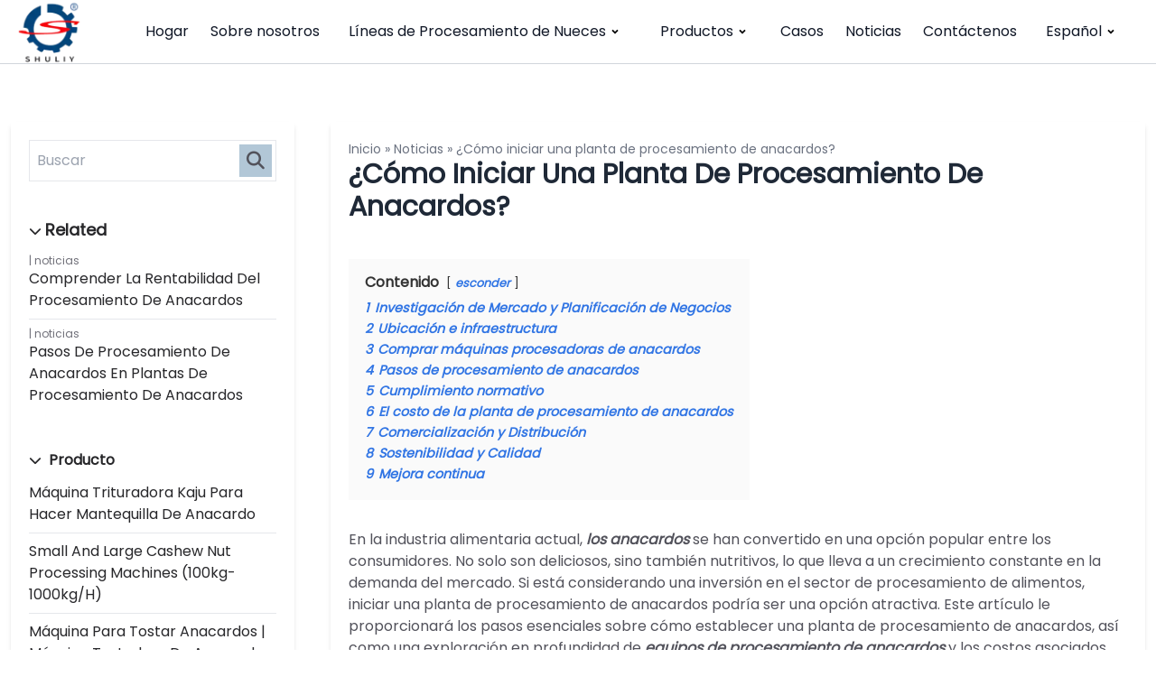

--- FILE ---
content_type: text/html; charset=UTF-8
request_url: https://www.cashewnut-processing.com/es/how-to-start-a-cashew-processing-plant.html/
body_size: 19267
content:
<!DOCTYPE html>  <html lang="es-ES" prefix="og: https://ogp.me/ns#">    <head>      <meta charset="UTF-8">      <meta http-equiv="X-UA-Compatible" content="IE=edge">      <meta name="viewport" content="width=device-width, initial-scale=1.0">         <!-- Optimización en motores de búsqueda por Rank Math PRO -  https://rankmath.com/ --> <title>¿Cómo iniciar una planta de procesamiento de anacardos? - Cashew Machinery</title> <meta name="description" content="Este artículo le proporcionará los pasos esenciales sobre cómo establecer una planta procesadora de anacardos, así como una exploración en profundidad de las máquinas procesadoras de anacardos y los costos asociados."/> <meta name="robots" content="index, follow, max-snippet:-1, max-video-preview:-1, max-image-preview:large"/> <link rel="canonical" href="https://www.cashewnut-processing.com/es/how-to-start-a-cashew-processing-plant.html" /> <meta property="og:locale" content="es_ES" /> <meta property="og:type" content="article" /> <meta property="og:title" content="¿Cómo iniciar una planta de procesamiento de anacardos? - Cashew Machinery" /> <meta property="og:description" content="Este artículo le proporcionará los pasos esenciales sobre cómo establecer una planta procesadora de anacardos, así como una exploración en profundidad de las máquinas procesadoras de anacardos y los costos asociados." /> <meta property="og:url" content="https://www.cashewnut-processing.com/es/how-to-start-a-cashew-processing-plant.html" /> <meta property="og:site_name" content="Procesamiento de anacardos" /> <meta property="article:tag" content="procesamiento de anacardos" /> <meta property="og:updated_time" content="2023-09-22T11:25:16+08:00" /> <meta property="og:image" content="https://www.cashewnut-processing.com/wp-content/uploads/2023/09/cashew-factory.webp" /> <meta property="og:image:secure_url" content="https://www.cashewnut-processing.com/wp-content/uploads/2023/09/cashew-factory.webp" /> <meta property="og:image:width" content="720" /> <meta property="og:image:height" content="540" /> <meta property="og:image:alt" content="fábrica de anacardos" /> <meta property="og:image:type" content="image/webp" /> <meta name="twitter:card" content="summary_large_image" /> <meta name="twitter:title" content="¿Cómo iniciar una planta de procesamiento de anacardos? - Cashew Machinery" /> <meta name="twitter:description" content="Este artículo le proporcionará los pasos esenciales sobre cómo establecer una planta procesadora de anacardos, así como una exploración en profundidad de las máquinas procesadoras de anacardos y los costos asociados." /> <meta name="twitter:image" content="https://www.cashewnut-processing.com/wp-content/uploads/2023/09/cashew-factory.webp" /> <script type="application/ld+json" class="rank-math-schema-pro">{
    "@context": "https:\/\/schema.org",
    "@graph": [
        {
            "@type": "BreadcrumbList",
            "@id": "https:\/\/www.cashewnut-processing.com\/es\/how-to-start-a-cashew-processing-plant.html#breadcrumb",
            "itemListElement": [
                {
                    "@type": "ListItem",
                    "position": "1",
                    "item": {
                        "@id": "https:\/\/www.cashewnut-processing.com",
                        "name": "Hogar"
                    }
                },
                {
                    "@type": "ListItem",
                    "position": "2",
                    "item": {
                        "@id": "https:\/\/www.cashewnut-processing.com\/es\/news",
                        "name": "Noticias"
                    }
                },
                {
                    "@type": "ListItem",
                    "position": "3",
                    "item": {
                        "@id": "https:\/\/www.cashewnut-processing.com\/es\/how-to-start-a-cashew-processing-plant.html",
                        "name": "\u00bfC\u00f3mo iniciar una planta de procesamiento de anacardos?"
                    }
                }
            ]
        }
    ]
}</script> <!-- /Plugin Rank Math WordPress SEO -->  <link rel='dns-prefetch' href='//stats.cashewnut-processing.com' /> <link rel="alternate" title="oEmbed (JSON)" type="application/json+oembed" href="https://www.cashewnut-processing.com/es/wp-json/oembed/1.0/embed?url=https%3A%2F%2Fwww.cashewnut-processing.com%2Fes%2Fhow-to-start-a-cashew-processing-plant.html" /> <link rel="alternate" title="oEmbed (XML)" type="text/xml+oembed" href="https://www.cashewnut-processing.com/es/wp-json/oembed/1.0/embed?url=https%3A%2F%2Fwww.cashewnut-processing.com%2Fes%2Fhow-to-start-a-cashew-processing-plant.html&#038;format=xml" /> <style id='wp-img-auto-sizes-contain-inline-css'> img:is([sizes=auto i],[sizes^="auto," i]){contain-intrinsic-size:3000px 1500px} /*# sourceURL=wp-img-auto-sizes-contain-inline-css */ </style>  <style id='wp-emoji-styles-inline-css'>  	img.wp-smiley, img.emoji { 		display: inline !important; 		border: none !important; 		box-shadow: none !important; 		height: 1em !important; 		width: 1em !important; 		margin: 0 0.07em !important; 		vertical-align: -0.1em !important; 		background: none !important; 		padding: 0 !important; 	} /*# sourceURL=wp-emoji-styles-inline-css */ </style> <link rel='stylesheet' id='wp-block-library-css' href='https://www.cashewnut-processing.com/wp-includes/css/dist/block-library/style.min.css?ver=6.9' media='all' /> <style id='wp-block-gallery-inline-css'> .blocks-gallery-grid:not(.has-nested-images),.wp-block-gallery:not(.has-nested-images){display:flex;flex-wrap:wrap;list-style-type:none;margin:0;padding:0}.blocks-gallery-grid:not(.has-nested-images) .blocks-gallery-image,.blocks-gallery-grid:not(.has-nested-images) .blocks-gallery-item,.wp-block-gallery:not(.has-nested-images) .blocks-gallery-image,.wp-block-gallery:not(.has-nested-images) .blocks-gallery-item{display:flex;flex-direction:column;flex-grow:1;justify-content:center;margin:0 1em 1em 0;position:relative;width:calc(50% - 1em)}.blocks-gallery-grid:not(.has-nested-images) .blocks-gallery-image:nth-of-type(2n),.blocks-gallery-grid:not(.has-nested-images) .blocks-gallery-item:nth-of-type(2n),.wp-block-gallery:not(.has-nested-images) .blocks-gallery-image:nth-of-type(2n),.wp-block-gallery:not(.has-nested-images) .blocks-gallery-item:nth-of-type(2n){margin-right:0}.blocks-gallery-grid:not(.has-nested-images) .blocks-gallery-image figure,.blocks-gallery-grid:not(.has-nested-images) .blocks-gallery-item figure,.wp-block-gallery:not(.has-nested-images) .blocks-gallery-image figure,.wp-block-gallery:not(.has-nested-images) .blocks-gallery-item figure{align-items:flex-end;display:flex;height:100%;justify-content:flex-start;margin:0}.blocks-gallery-grid:not(.has-nested-images) .blocks-gallery-image img,.blocks-gallery-grid:not(.has-nested-images) .blocks-gallery-item img,.wp-block-gallery:not(.has-nested-images) .blocks-gallery-image img,.wp-block-gallery:not(.has-nested-images) .blocks-gallery-item img{display:block;height:auto;max-width:100%;width:auto}.blocks-gallery-grid:not(.has-nested-images) .blocks-gallery-image figcaption,.blocks-gallery-grid:not(.has-nested-images) .blocks-gallery-item figcaption,.wp-block-gallery:not(.has-nested-images) .blocks-gallery-image figcaption,.wp-block-gallery:not(.has-nested-images) .blocks-gallery-item figcaption{background:linear-gradient(0deg,#000000b3,#0000004d 70%,#0000);bottom:0;box-sizing:border-box;color:#fff;font-size:.8em;margin:0;max-height:100%;overflow:auto;padding:3em .77em .7em;position:absolute;text-align:center;width:100%;z-index:2}.blocks-gallery-grid:not(.has-nested-images) .blocks-gallery-image figcaption img,.blocks-gallery-grid:not(.has-nested-images) .blocks-gallery-item figcaption img,.wp-block-gallery:not(.has-nested-images) .blocks-gallery-image figcaption img,.wp-block-gallery:not(.has-nested-images) .blocks-gallery-item figcaption img{display:inline}.blocks-gallery-grid:not(.has-nested-images) figcaption,.wp-block-gallery:not(.has-nested-images) figcaption{flex-grow:1}.blocks-gallery-grid:not(.has-nested-images).is-cropped .blocks-gallery-image a,.blocks-gallery-grid:not(.has-nested-images).is-cropped .blocks-gallery-image img,.blocks-gallery-grid:not(.has-nested-images).is-cropped .blocks-gallery-item a,.blocks-gallery-grid:not(.has-nested-images).is-cropped .blocks-gallery-item img,.wp-block-gallery:not(.has-nested-images).is-cropped .blocks-gallery-image a,.wp-block-gallery:not(.has-nested-images).is-cropped .blocks-gallery-image img,.wp-block-gallery:not(.has-nested-images).is-cropped .blocks-gallery-item a,.wp-block-gallery:not(.has-nested-images).is-cropped .blocks-gallery-item img{flex:1;height:100%;object-fit:cover;width:100%}.blocks-gallery-grid:not(.has-nested-images).columns-1 .blocks-gallery-image,.blocks-gallery-grid:not(.has-nested-images).columns-1 .blocks-gallery-item,.wp-block-gallery:not(.has-nested-images).columns-1 .blocks-gallery-image,.wp-block-gallery:not(.has-nested-images).columns-1 .blocks-gallery-item{margin-right:0;width:100%}@media (min-width:600px){.blocks-gallery-grid:not(.has-nested-images).columns-3 .blocks-gallery-image,.blocks-gallery-grid:not(.has-nested-images).columns-3 .blocks-gallery-item,.wp-block-gallery:not(.has-nested-images).columns-3 .blocks-gallery-image,.wp-block-gallery:not(.has-nested-images).columns-3 .blocks-gallery-item{margin-right:1em;width:calc(33.33333% - .66667em)}.blocks-gallery-grid:not(.has-nested-images).columns-4 .blocks-gallery-image,.blocks-gallery-grid:not(.has-nested-images).columns-4 .blocks-gallery-item,.wp-block-gallery:not(.has-nested-images).columns-4 .blocks-gallery-image,.wp-block-gallery:not(.has-nested-images).columns-4 .blocks-gallery-item{margin-right:1em;width:calc(25% - .75em)}.blocks-gallery-grid:not(.has-nested-images).columns-5 .blocks-gallery-image,.blocks-gallery-grid:not(.has-nested-images).columns-5 .blocks-gallery-item,.wp-block-gallery:not(.has-nested-images).columns-5 .blocks-gallery-image,.wp-block-gallery:not(.has-nested-images).columns-5 .blocks-gallery-item{margin-right:1em;width:calc(20% - .8em)}.blocks-gallery-grid:not(.has-nested-images).columns-6 .blocks-gallery-image,.blocks-gallery-grid:not(.has-nested-images).columns-6 .blocks-gallery-item,.wp-block-gallery:not(.has-nested-images).columns-6 .blocks-gallery-image,.wp-block-gallery:not(.has-nested-images).columns-6 .blocks-gallery-item{margin-right:1em;width:calc(16.66667% - .83333em)}.blocks-gallery-grid:not(.has-nested-images).columns-7 .blocks-gallery-image,.blocks-gallery-grid:not(.has-nested-images).columns-7 .blocks-gallery-item,.wp-block-gallery:not(.has-nested-images).columns-7 .blocks-gallery-image,.wp-block-gallery:not(.has-nested-images).columns-7 .blocks-gallery-item{margin-right:1em;width:calc(14.28571% - .85714em)}.blocks-gallery-grid:not(.has-nested-images).columns-8 .blocks-gallery-image,.blocks-gallery-grid:not(.has-nested-images).columns-8 .blocks-gallery-item,.wp-block-gallery:not(.has-nested-images).columns-8 .blocks-gallery-image,.wp-block-gallery:not(.has-nested-images).columns-8 .blocks-gallery-item{margin-right:1em;width:calc(12.5% - .875em)}.blocks-gallery-grid:not(.has-nested-images).columns-1 .blocks-gallery-image:nth-of-type(1n),.blocks-gallery-grid:not(.has-nested-images).columns-1 .blocks-gallery-item:nth-of-type(1n),.blocks-gallery-grid:not(.has-nested-images).columns-2 .blocks-gallery-image:nth-of-type(2n),.blocks-gallery-grid:not(.has-nested-images).columns-2 .blocks-gallery-item:nth-of-type(2n),.blocks-gallery-grid:not(.has-nested-images).columns-3 .blocks-gallery-image:nth-of-type(3n),.blocks-gallery-grid:not(.has-nested-images).columns-3 .blocks-gallery-item:nth-of-type(3n),.blocks-gallery-grid:not(.has-nested-images).columns-4 .blocks-gallery-image:nth-of-type(4n),.blocks-gallery-grid:not(.has-nested-images).columns-4 .blocks-gallery-item:nth-of-type(4n),.blocks-gallery-grid:not(.has-nested-images).columns-5 .blocks-gallery-image:nth-of-type(5n),.blocks-gallery-grid:not(.has-nested-images).columns-5 .blocks-gallery-item:nth-of-type(5n),.blocks-gallery-grid:not(.has-nested-images).columns-6 .blocks-gallery-image:nth-of-type(6n),.blocks-gallery-grid:not(.has-nested-images).columns-6 .blocks-gallery-item:nth-of-type(6n),.blocks-gallery-grid:not(.has-nested-images).columns-7 .blocks-gallery-image:nth-of-type(7n),.blocks-gallery-grid:not(.has-nested-images).columns-7 .blocks-gallery-item:nth-of-type(7n),.blocks-gallery-grid:not(.has-nested-images).columns-8 .blocks-gallery-image:nth-of-type(8n),.blocks-gallery-grid:not(.has-nested-images).columns-8 .blocks-gallery-item:nth-of-type(8n),.wp-block-gallery:not(.has-nested-images).columns-1 .blocks-gallery-image:nth-of-type(1n),.wp-block-gallery:not(.has-nested-images).columns-1 .blocks-gallery-item:nth-of-type(1n),.wp-block-gallery:not(.has-nested-images).columns-2 .blocks-gallery-image:nth-of-type(2n),.wp-block-gallery:not(.has-nested-images).columns-2 .blocks-gallery-item:nth-of-type(2n),.wp-block-gallery:not(.has-nested-images).columns-3 .blocks-gallery-image:nth-of-type(3n),.wp-block-gallery:not(.has-nested-images).columns-3 .blocks-gallery-item:nth-of-type(3n),.wp-block-gallery:not(.has-nested-images).columns-4 .blocks-gallery-image:nth-of-type(4n),.wp-block-gallery:not(.has-nested-images).columns-4 .blocks-gallery-item:nth-of-type(4n),.wp-block-gallery:not(.has-nested-images).columns-5 .blocks-gallery-image:nth-of-type(5n),.wp-block-gallery:not(.has-nested-images).columns-5 .blocks-gallery-item:nth-of-type(5n),.wp-block-gallery:not(.has-nested-images).columns-6 .blocks-gallery-image:nth-of-type(6n),.wp-block-gallery:not(.has-nested-images).columns-6 .blocks-gallery-item:nth-of-type(6n),.wp-block-gallery:not(.has-nested-images).columns-7 .blocks-gallery-image:nth-of-type(7n),.wp-block-gallery:not(.has-nested-images).columns-7 .blocks-gallery-item:nth-of-type(7n),.wp-block-gallery:not(.has-nested-images).columns-8 .blocks-gallery-image:nth-of-type(8n),.wp-block-gallery:not(.has-nested-images).columns-8 .blocks-gallery-item:nth-of-type(8n){margin-right:0}}.blocks-gallery-grid:not(.has-nested-images) .blocks-gallery-image:last-child,.blocks-gallery-grid:not(.has-nested-images) .blocks-gallery-item:last-child,.wp-block-gallery:not(.has-nested-images) .blocks-gallery-image:last-child,.wp-block-gallery:not(.has-nested-images) .blocks-gallery-item:last-child{margin-right:0}.blocks-gallery-grid:not(.has-nested-images).alignleft,.blocks-gallery-grid:not(.has-nested-images).alignright,.wp-block-gallery:not(.has-nested-images).alignleft,.wp-block-gallery:not(.has-nested-images).alignright{max-width:420px;width:100%}.blocks-gallery-grid:not(.has-nested-images).aligncenter .blocks-gallery-item figure,.wp-block-gallery:not(.has-nested-images).aligncenter .blocks-gallery-item figure{justify-content:center}.wp-block-gallery:not(.is-cropped) .blocks-gallery-item{align-self:flex-start}figure.wp-block-gallery.has-nested-images{align-items:normal}.wp-block-gallery.has-nested-images figure.wp-block-image:not(#individual-image){margin:0;width:calc(50% - var(--wp--style--unstable-gallery-gap, 16px)/2)}.wp-block-gallery.has-nested-images figure.wp-block-image{box-sizing:border-box;display:flex;flex-direction:column;flex-grow:1;justify-content:center;max-width:100%;position:relative}.wp-block-gallery.has-nested-images figure.wp-block-image>a,.wp-block-gallery.has-nested-images figure.wp-block-image>div{flex-direction:column;flex-grow:1;margin:0}.wp-block-gallery.has-nested-images figure.wp-block-image img{display:block;height:auto;max-width:100%!important;width:auto}.wp-block-gallery.has-nested-images figure.wp-block-image figcaption,.wp-block-gallery.has-nested-images figure.wp-block-image:has(figcaption):before{bottom:0;left:0;max-height:100%;position:absolute;right:0}.wp-block-gallery.has-nested-images figure.wp-block-image:has(figcaption):before{backdrop-filter:blur(3px);content:"";height:100%;-webkit-mask-image:linear-gradient(0deg,#000 20%,#0000);mask-image:linear-gradient(0deg,#000 20%,#0000);max-height:40%;pointer-events:none}.wp-block-gallery.has-nested-images figure.wp-block-image figcaption{box-sizing:border-box;color:#fff;font-size:13px;margin:0;overflow:auto;padding:1em;text-align:center;text-shadow:0 0 1.5px #000}.wp-block-gallery.has-nested-images figure.wp-block-image figcaption::-webkit-scrollbar{height:12px;width:12px}.wp-block-gallery.has-nested-images figure.wp-block-image figcaption::-webkit-scrollbar-track{background-color:initial}.wp-block-gallery.has-nested-images figure.wp-block-image figcaption::-webkit-scrollbar-thumb{background-clip:padding-box;background-color:initial;border:3px solid #0000;border-radius:8px}.wp-block-gallery.has-nested-images figure.wp-block-image figcaption:focus-within::-webkit-scrollbar-thumb,.wp-block-gallery.has-nested-images figure.wp-block-image figcaption:focus::-webkit-scrollbar-thumb,.wp-block-gallery.has-nested-images figure.wp-block-image figcaption:hover::-webkit-scrollbar-thumb{background-color:#fffc}.wp-block-gallery.has-nested-images figure.wp-block-image figcaption{scrollbar-color:#0000 #0000;scrollbar-gutter:stable both-edges;scrollbar-width:thin}.wp-block-gallery.has-nested-images figure.wp-block-image figcaption:focus,.wp-block-gallery.has-nested-images figure.wp-block-image figcaption:focus-within,.wp-block-gallery.has-nested-images figure.wp-block-image figcaption:hover{scrollbar-color:#fffc #0000}.wp-block-gallery.has-nested-images figure.wp-block-image figcaption{will-change:transform}@media (hover:none){.wp-block-gallery.has-nested-images figure.wp-block-image figcaption{scrollbar-color:#fffc #0000}}.wp-block-gallery.has-nested-images figure.wp-block-image figcaption{background:linear-gradient(0deg,#0006,#0000)}.wp-block-gallery.has-nested-images figure.wp-block-image figcaption img{display:inline}.wp-block-gallery.has-nested-images figure.wp-block-image figcaption a{color:inherit}.wp-block-gallery.has-nested-images figure.wp-block-image.has-custom-border img{box-sizing:border-box}.wp-block-gallery.has-nested-images figure.wp-block-image.has-custom-border>a,.wp-block-gallery.has-nested-images figure.wp-block-image.has-custom-border>div,.wp-block-gallery.has-nested-images figure.wp-block-image.is-style-rounded>a,.wp-block-gallery.has-nested-images figure.wp-block-image.is-style-rounded>div{flex:1 1 auto}.wp-block-gallery.has-nested-images figure.wp-block-image.has-custom-border figcaption,.wp-block-gallery.has-nested-images figure.wp-block-image.is-style-rounded figcaption{background:none;color:inherit;flex:initial;margin:0;padding:10px 10px 9px;position:relative;text-shadow:none}.wp-block-gallery.has-nested-images figure.wp-block-image.has-custom-border:before,.wp-block-gallery.has-nested-images figure.wp-block-image.is-style-rounded:before{content:none}.wp-block-gallery.has-nested-images figcaption{flex-basis:100%;flex-grow:1;text-align:center}.wp-block-gallery.has-nested-images:not(.is-cropped) figure.wp-block-image:not(#individual-image){margin-bottom:auto;margin-top:0}.wp-block-gallery.has-nested-images.is-cropped figure.wp-block-image:not(#individual-image){align-self:inherit}.wp-block-gallery.has-nested-images.is-cropped figure.wp-block-image:not(#individual-image)>a,.wp-block-gallery.has-nested-images.is-cropped figure.wp-block-image:not(#individual-image)>div:not(.components-drop-zone){display:flex}.wp-block-gallery.has-nested-images.is-cropped figure.wp-block-image:not(#individual-image) a,.wp-block-gallery.has-nested-images.is-cropped figure.wp-block-image:not(#individual-image) img{flex:1 0 0%;height:100%;object-fit:cover;width:100%}.wp-block-gallery.has-nested-images.columns-1 figure.wp-block-image:not(#individual-image){width:100%}@media (min-width:600px){.wp-block-gallery.has-nested-images.columns-3 figure.wp-block-image:not(#individual-image){width:calc(33.33333% - var(--wp--style--unstable-gallery-gap, 16px)*.66667)}.wp-block-gallery.has-nested-images.columns-4 figure.wp-block-image:not(#individual-image){width:calc(25% - var(--wp--style--unstable-gallery-gap, 16px)*.75)}.wp-block-gallery.has-nested-images.columns-5 figure.wp-block-image:not(#individual-image){width:calc(20% - var(--wp--style--unstable-gallery-gap, 16px)*.8)}.wp-block-gallery.has-nested-images.columns-6 figure.wp-block-image:not(#individual-image){width:calc(16.66667% - var(--wp--style--unstable-gallery-gap, 16px)*.83333)}.wp-block-gallery.has-nested-images.columns-7 figure.wp-block-image:not(#individual-image){width:calc(14.28571% - var(--wp--style--unstable-gallery-gap, 16px)*.85714)}.wp-block-gallery.has-nested-images.columns-8 figure.wp-block-image:not(#individual-image){width:calc(12.5% - var(--wp--style--unstable-gallery-gap, 16px)*.875)}.wp-block-gallery.has-nested-images.columns-default figure.wp-block-image:not(#individual-image){width:calc(33.33% - var(--wp--style--unstable-gallery-gap, 16px)*.66667)}.wp-block-gallery.has-nested-images.columns-default figure.wp-block-image:not(#individual-image):first-child:nth-last-child(2),.wp-block-gallery.has-nested-images.columns-default figure.wp-block-image:not(#individual-image):first-child:nth-last-child(2)~figure.wp-block-image:not(#individual-image){width:calc(50% - var(--wp--style--unstable-gallery-gap, 16px)*.5)}.wp-block-gallery.has-nested-images.columns-default figure.wp-block-image:not(#individual-image):first-child:last-child{width:100%}}.wp-block-gallery.has-nested-images.alignleft,.wp-block-gallery.has-nested-images.alignright{max-width:420px;width:100%}.wp-block-gallery.has-nested-images.aligncenter{justify-content:center} /*# sourceURL=https://www.cashewnut-processing.com/wp-includes/blocks/gallery/style.min.css */ </style> <style id='wp-block-gallery-theme-inline-css'> .blocks-gallery-caption{color:#555;font-size:13px;text-align:center}.is-dark-theme .blocks-gallery-caption{color:#ffffffa6} /*# sourceURL=https://www.cashewnut-processing.com/wp-includes/blocks/gallery/theme.min.css */ </style> <style id='wp-block-heading-inline-css'> h1:where(.wp-block-heading).has-background,h2:where(.wp-block-heading).has-background,h3:where(.wp-block-heading).has-background,h4:where(.wp-block-heading).has-background,h5:where(.wp-block-heading).has-background,h6:where(.wp-block-heading).has-background{padding:1.25em 2.375em}h1.has-text-align-left[style*=writing-mode]:where([style*=vertical-lr]),h1.has-text-align-right[style*=writing-mode]:where([style*=vertical-rl]),h2.has-text-align-left[style*=writing-mode]:where([style*=vertical-lr]),h2.has-text-align-right[style*=writing-mode]:where([style*=vertical-rl]),h3.has-text-align-left[style*=writing-mode]:where([style*=vertical-lr]),h3.has-text-align-right[style*=writing-mode]:where([style*=vertical-rl]),h4.has-text-align-left[style*=writing-mode]:where([style*=vertical-lr]),h4.has-text-align-right[style*=writing-mode]:where([style*=vertical-rl]),h5.has-text-align-left[style*=writing-mode]:where([style*=vertical-lr]),h5.has-text-align-right[style*=writing-mode]:where([style*=vertical-rl]),h6.has-text-align-left[style*=writing-mode]:where([style*=vertical-lr]),h6.has-text-align-right[style*=writing-mode]:where([style*=vertical-rl]){rotate:180deg} /*# sourceURL=https://www.cashewnut-processing.com/wp-includes/blocks/heading/style.min.css */ </style> <style id='wp-block-image-inline-css'> .wp-block-image>a,.wp-block-image>figure>a{display:inline-block}.wp-block-image img{box-sizing:border-box;height:auto;max-width:100%;vertical-align:bottom}@media not (prefers-reduced-motion){.wp-block-image img.hide{visibility:hidden}.wp-block-image img.show{animation:show-content-image .4s}}.wp-block-image[style*=border-radius] img,.wp-block-image[style*=border-radius]>a{border-radius:inherit}.wp-block-image.has-custom-border img{box-sizing:border-box}.wp-block-image.aligncenter{text-align:center}.wp-block-image.alignfull>a,.wp-block-image.alignwide>a{width:100%}.wp-block-image.alignfull img,.wp-block-image.alignwide img{height:auto;width:100%}.wp-block-image .aligncenter,.wp-block-image .alignleft,.wp-block-image .alignright,.wp-block-image.aligncenter,.wp-block-image.alignleft,.wp-block-image.alignright{display:table}.wp-block-image .aligncenter>figcaption,.wp-block-image .alignleft>figcaption,.wp-block-image .alignright>figcaption,.wp-block-image.aligncenter>figcaption,.wp-block-image.alignleft>figcaption,.wp-block-image.alignright>figcaption{caption-side:bottom;display:table-caption}.wp-block-image .alignleft{float:left;margin:.5em 1em .5em 0}.wp-block-image .alignright{float:right;margin:.5em 0 .5em 1em}.wp-block-image .aligncenter{margin-left:auto;margin-right:auto}.wp-block-image :where(figcaption){margin-bottom:1em;margin-top:.5em}.wp-block-image.is-style-circle-mask img{border-radius:9999px}@supports ((-webkit-mask-image:none) or (mask-image:none)) or (-webkit-mask-image:none){.wp-block-image.is-style-circle-mask img{border-radius:0;-webkit-mask-image:url('data:image/svg+xml;utf8,<svg viewBox="0 0 100 100" xmlns="http://www.w3.org/2000/svg"><circle cx="50" cy="50" r="50"/></svg>');mask-image:url('data:image/svg+xml;utf8,<svg viewBox="0 0 100 100" xmlns="http://www.w3.org/2000/svg"><circle cx="50" cy="50" r="50"/></svg>');mask-mode:alpha;-webkit-mask-position:center;mask-position:center;-webkit-mask-repeat:no-repeat;mask-repeat:no-repeat;-webkit-mask-size:contain;mask-size:contain}}:root :where(.wp-block-image.is-style-rounded img,.wp-block-image .is-style-rounded img){border-radius:9999px}.wp-block-image figure{margin:0}.wp-lightbox-container{display:flex;flex-direction:column;position:relative}.wp-lightbox-container img{cursor:zoom-in}.wp-lightbox-container img:hover+button{opacity:1}.wp-lightbox-container button{align-items:center;backdrop-filter:blur(16px) saturate(180%);background-color:#5a5a5a40;border:none;border-radius:4px;cursor:zoom-in;display:flex;height:20px;justify-content:center;opacity:0;padding:0;position:absolute;right:16px;text-align:center;top:16px;width:20px;z-index:100}@media not (prefers-reduced-motion){.wp-lightbox-container button{transition:opacity .2s ease}}.wp-lightbox-container button:focus-visible{outline:3px auto #5a5a5a40;outline:3px auto -webkit-focus-ring-color;outline-offset:3px}.wp-lightbox-container button:hover{cursor:pointer;opacity:1}.wp-lightbox-container button:focus{opacity:1}.wp-lightbox-container button:focus,.wp-lightbox-container button:hover,.wp-lightbox-container button:not(:hover):not(:active):not(.has-background){background-color:#5a5a5a40;border:none}.wp-lightbox-overlay{box-sizing:border-box;cursor:zoom-out;height:100vh;left:0;overflow:hidden;position:fixed;top:0;visibility:hidden;width:100%;z-index:100000}.wp-lightbox-overlay .close-button{align-items:center;cursor:pointer;display:flex;justify-content:center;min-height:40px;min-width:40px;padding:0;position:absolute;right:calc(env(safe-area-inset-right) + 16px);top:calc(env(safe-area-inset-top) + 16px);z-index:5000000}.wp-lightbox-overlay .close-button:focus,.wp-lightbox-overlay .close-button:hover,.wp-lightbox-overlay .close-button:not(:hover):not(:active):not(.has-background){background:none;border:none}.wp-lightbox-overlay .lightbox-image-container{height:var(--wp--lightbox-container-height);left:50%;overflow:hidden;position:absolute;top:50%;transform:translate(-50%,-50%);transform-origin:top left;width:var(--wp--lightbox-container-width);z-index:9999999999}.wp-lightbox-overlay .wp-block-image{align-items:center;box-sizing:border-box;display:flex;height:100%;justify-content:center;margin:0;position:relative;transform-origin:0 0;width:100%;z-index:3000000}.wp-lightbox-overlay .wp-block-image img{height:var(--wp--lightbox-image-height);min-height:var(--wp--lightbox-image-height);min-width:var(--wp--lightbox-image-width);width:var(--wp--lightbox-image-width)}.wp-lightbox-overlay .wp-block-image figcaption{display:none}.wp-lightbox-overlay button{background:none;border:none}.wp-lightbox-overlay .scrim{background-color:#fff;height:100%;opacity:.9;position:absolute;width:100%;z-index:2000000}.wp-lightbox-overlay.active{visibility:visible}@media not (prefers-reduced-motion){.wp-lightbox-overlay.active{animation:turn-on-visibility .25s both}.wp-lightbox-overlay.active img{animation:turn-on-visibility .35s both}.wp-lightbox-overlay.show-closing-animation:not(.active){animation:turn-off-visibility .35s both}.wp-lightbox-overlay.show-closing-animation:not(.active) img{animation:turn-off-visibility .25s both}.wp-lightbox-overlay.zoom.active{animation:none;opacity:1;visibility:visible}.wp-lightbox-overlay.zoom.active .lightbox-image-container{animation:lightbox-zoom-in .4s}.wp-lightbox-overlay.zoom.active .lightbox-image-container img{animation:none}.wp-lightbox-overlay.zoom.active .scrim{animation:turn-on-visibility .4s forwards}.wp-lightbox-overlay.zoom.show-closing-animation:not(.active){animation:none}.wp-lightbox-overlay.zoom.show-closing-animation:not(.active) .lightbox-image-container{animation:lightbox-zoom-out .4s}.wp-lightbox-overlay.zoom.show-closing-animation:not(.active) .lightbox-image-container img{animation:none}.wp-lightbox-overlay.zoom.show-closing-animation:not(.active) .scrim{animation:turn-off-visibility .4s forwards}}@keyframes show-content-image{0%{visibility:hidden}99%{visibility:hidden}to{visibility:visible}}@keyframes turn-on-visibility{0%{opacity:0}to{opacity:1}}@keyframes turn-off-visibility{0%{opacity:1;visibility:visible}99%{opacity:0;visibility:visible}to{opacity:0;visibility:hidden}}@keyframes lightbox-zoom-in{0%{transform:translate(calc((-100vw + var(--wp--lightbox-scrollbar-width))/2 + var(--wp--lightbox-initial-left-position)),calc(-50vh + var(--wp--lightbox-initial-top-position))) scale(var(--wp--lightbox-scale))}to{transform:translate(-50%,-50%) scale(1)}}@keyframes lightbox-zoom-out{0%{transform:translate(-50%,-50%) scale(1);visibility:visible}99%{visibility:visible}to{transform:translate(calc((-100vw + var(--wp--lightbox-scrollbar-width))/2 + var(--wp--lightbox-initial-left-position)),calc(-50vh + var(--wp--lightbox-initial-top-position))) scale(var(--wp--lightbox-scale));visibility:hidden}} /*# sourceURL=https://www.cashewnut-processing.com/wp-includes/blocks/image/style.min.css */ </style> <style id='wp-block-image-theme-inline-css'> :root :where(.wp-block-image figcaption){color:#555;font-size:13px;text-align:center}.is-dark-theme :root :where(.wp-block-image figcaption){color:#ffffffa6}.wp-block-image{margin:0 0 1em} /*# sourceURL=https://www.cashewnut-processing.com/wp-includes/blocks/image/theme.min.css */ </style> <style id='wp-block-list-inline-css'> ol,ul{box-sizing:border-box}:root :where(.wp-block-list.has-background){padding:1.25em 2.375em} /*# sourceURL=https://www.cashewnut-processing.com/wp-includes/blocks/list/style.min.css */ </style> <style id='wp-block-paragraph-inline-css'> .is-small-text{font-size:.875em}.is-regular-text{font-size:1em}.is-large-text{font-size:2.25em}.is-larger-text{font-size:3em}.has-drop-cap:not(:focus):first-letter{float:left;font-size:8.4em;font-style:normal;font-weight:100;line-height:.68;margin:.05em .1em 0 0;text-transform:uppercase}body.rtl .has-drop-cap:not(:focus):first-letter{float:none;margin-left:.1em}p.has-drop-cap.has-background{overflow:hidden}:root :where(p.has-background){padding:1.25em 2.375em}:where(p.has-text-color:not(.has-link-color)) a{color:inherit}p.has-text-align-left[style*="writing-mode:vertical-lr"],p.has-text-align-right[style*="writing-mode:vertical-rl"]{rotate:180deg} /*# sourceURL=https://www.cashewnut-processing.com/wp-includes/blocks/paragraph/style.min.css */ </style> <style id='global-styles-inline-css'> :root{--wp--preset--aspect-ratio--square: 1;--wp--preset--aspect-ratio--4-3: 4/3;--wp--preset--aspect-ratio--3-4: 3/4;--wp--preset--aspect-ratio--3-2: 3/2;--wp--preset--aspect-ratio--2-3: 2/3;--wp--preset--aspect-ratio--16-9: 16/9;--wp--preset--aspect-ratio--9-16: 9/16;--wp--preset--color--black: #000000;--wp--preset--color--cyan-bluish-gray: #abb8c3;--wp--preset--color--white: #ffffff;--wp--preset--color--pale-pink: #f78da7;--wp--preset--color--vivid-red: #cf2e2e;--wp--preset--color--luminous-vivid-orange: #ff6900;--wp--preset--color--luminous-vivid-amber: #fcb900;--wp--preset--color--light-green-cyan: #7bdcb5;--wp--preset--color--vivid-green-cyan: #00d084;--wp--preset--color--pale-cyan-blue: #8ed1fc;--wp--preset--color--vivid-cyan-blue: #0693e3;--wp--preset--color--vivid-purple: #9b51e0;--wp--preset--gradient--vivid-cyan-blue-to-vivid-purple: linear-gradient(135deg,rgb(6,147,227) 0%,rgb(155,81,224) 100%);--wp--preset--gradient--light-green-cyan-to-vivid-green-cyan: linear-gradient(135deg,rgb(122,220,180) 0%,rgb(0,208,130) 100%);--wp--preset--gradient--luminous-vivid-amber-to-luminous-vivid-orange: linear-gradient(135deg,rgb(252,185,0) 0%,rgb(255,105,0) 100%);--wp--preset--gradient--luminous-vivid-orange-to-vivid-red: linear-gradient(135deg,rgb(255,105,0) 0%,rgb(207,46,46) 100%);--wp--preset--gradient--very-light-gray-to-cyan-bluish-gray: linear-gradient(135deg,rgb(238,238,238) 0%,rgb(169,184,195) 100%);--wp--preset--gradient--cool-to-warm-spectrum: linear-gradient(135deg,rgb(74,234,220) 0%,rgb(151,120,209) 20%,rgb(207,42,186) 40%,rgb(238,44,130) 60%,rgb(251,105,98) 80%,rgb(254,248,76) 100%);--wp--preset--gradient--blush-light-purple: linear-gradient(135deg,rgb(255,206,236) 0%,rgb(152,150,240) 100%);--wp--preset--gradient--blush-bordeaux: linear-gradient(135deg,rgb(254,205,165) 0%,rgb(254,45,45) 50%,rgb(107,0,62) 100%);--wp--preset--gradient--luminous-dusk: linear-gradient(135deg,rgb(255,203,112) 0%,rgb(199,81,192) 50%,rgb(65,88,208) 100%);--wp--preset--gradient--pale-ocean: linear-gradient(135deg,rgb(255,245,203) 0%,rgb(182,227,212) 50%,rgb(51,167,181) 100%);--wp--preset--gradient--electric-grass: linear-gradient(135deg,rgb(202,248,128) 0%,rgb(113,206,126) 100%);--wp--preset--gradient--midnight: linear-gradient(135deg,rgb(2,3,129) 0%,rgb(40,116,252) 100%);--wp--preset--font-size--small: 13px;--wp--preset--font-size--medium: 20px;--wp--preset--font-size--large: 36px;--wp--preset--font-size--x-large: 42px;--wp--preset--spacing--20: 0.44rem;--wp--preset--spacing--30: 0.67rem;--wp--preset--spacing--40: 1rem;--wp--preset--spacing--50: 1.5rem;--wp--preset--spacing--60: 2.25rem;--wp--preset--spacing--70: 3.38rem;--wp--preset--spacing--80: 5.06rem;--wp--preset--shadow--natural: 6px 6px 9px rgba(0, 0, 0, 0.2);--wp--preset--shadow--deep: 12px 12px 50px rgba(0, 0, 0, 0.4);--wp--preset--shadow--sharp: 6px 6px 0px rgba(0, 0, 0, 0.2);--wp--preset--shadow--outlined: 6px 6px 0px -3px rgb(255, 255, 255), 6px 6px rgb(0, 0, 0);--wp--preset--shadow--crisp: 6px 6px 0px rgb(0, 0, 0);}:where(.is-layout-flex){gap: 0.5em;}:where(.is-layout-grid){gap: 0.5em;}body .is-layout-flex{display: flex;}.is-layout-flex{flex-wrap: wrap;align-items: center;}.is-layout-flex > :is(*, div){margin: 0;}body .is-layout-grid{display: grid;}.is-layout-grid > :is(*, div){margin: 0;}:where(.wp-block-columns.is-layout-flex){gap: 2em;}:where(.wp-block-columns.is-layout-grid){gap: 2em;}:where(.wp-block-post-template.is-layout-flex){gap: 1.25em;}:where(.wp-block-post-template.is-layout-grid){gap: 1.25em;}.has-black-color{color: var(--wp--preset--color--black) !important;}.has-cyan-bluish-gray-color{color: var(--wp--preset--color--cyan-bluish-gray) !important;}.has-white-color{color: var(--wp--preset--color--white) !important;}.has-pale-pink-color{color: var(--wp--preset--color--pale-pink) !important;}.has-vivid-red-color{color: var(--wp--preset--color--vivid-red) !important;}.has-luminous-vivid-orange-color{color: var(--wp--preset--color--luminous-vivid-orange) !important;}.has-luminous-vivid-amber-color{color: var(--wp--preset--color--luminous-vivid-amber) !important;}.has-light-green-cyan-color{color: var(--wp--preset--color--light-green-cyan) !important;}.has-vivid-green-cyan-color{color: var(--wp--preset--color--vivid-green-cyan) !important;}.has-pale-cyan-blue-color{color: var(--wp--preset--color--pale-cyan-blue) !important;}.has-vivid-cyan-blue-color{color: var(--wp--preset--color--vivid-cyan-blue) !important;}.has-vivid-purple-color{color: var(--wp--preset--color--vivid-purple) !important;}.has-black-background-color{background-color: var(--wp--preset--color--black) !important;}.has-cyan-bluish-gray-background-color{background-color: var(--wp--preset--color--cyan-bluish-gray) !important;}.has-white-background-color{background-color: var(--wp--preset--color--white) !important;}.has-pale-pink-background-color{background-color: var(--wp--preset--color--pale-pink) !important;}.has-vivid-red-background-color{background-color: var(--wp--preset--color--vivid-red) !important;}.has-luminous-vivid-orange-background-color{background-color: var(--wp--preset--color--luminous-vivid-orange) !important;}.has-luminous-vivid-amber-background-color{background-color: var(--wp--preset--color--luminous-vivid-amber) !important;}.has-light-green-cyan-background-color{background-color: var(--wp--preset--color--light-green-cyan) !important;}.has-vivid-green-cyan-background-color{background-color: var(--wp--preset--color--vivid-green-cyan) !important;}.has-pale-cyan-blue-background-color{background-color: var(--wp--preset--color--pale-cyan-blue) !important;}.has-vivid-cyan-blue-background-color{background-color: var(--wp--preset--color--vivid-cyan-blue) !important;}.has-vivid-purple-background-color{background-color: var(--wp--preset--color--vivid-purple) !important;}.has-black-border-color{border-color: var(--wp--preset--color--black) !important;}.has-cyan-bluish-gray-border-color{border-color: var(--wp--preset--color--cyan-bluish-gray) !important;}.has-white-border-color{border-color: var(--wp--preset--color--white) !important;}.has-pale-pink-border-color{border-color: var(--wp--preset--color--pale-pink) !important;}.has-vivid-red-border-color{border-color: var(--wp--preset--color--vivid-red) !important;}.has-luminous-vivid-orange-border-color{border-color: var(--wp--preset--color--luminous-vivid-orange) !important;}.has-luminous-vivid-amber-border-color{border-color: var(--wp--preset--color--luminous-vivid-amber) !important;}.has-light-green-cyan-border-color{border-color: var(--wp--preset--color--light-green-cyan) !important;}.has-vivid-green-cyan-border-color{border-color: var(--wp--preset--color--vivid-green-cyan) !important;}.has-pale-cyan-blue-border-color{border-color: var(--wp--preset--color--pale-cyan-blue) !important;}.has-vivid-cyan-blue-border-color{border-color: var(--wp--preset--color--vivid-cyan-blue) !important;}.has-vivid-purple-border-color{border-color: var(--wp--preset--color--vivid-purple) !important;}.has-vivid-cyan-blue-to-vivid-purple-gradient-background{background: var(--wp--preset--gradient--vivid-cyan-blue-to-vivid-purple) !important;}.has-light-green-cyan-to-vivid-green-cyan-gradient-background{background: var(--wp--preset--gradient--light-green-cyan-to-vivid-green-cyan) !important;}.has-luminous-vivid-amber-to-luminous-vivid-orange-gradient-background{background: var(--wp--preset--gradient--luminous-vivid-amber-to-luminous-vivid-orange) !important;}.has-luminous-vivid-orange-to-vivid-red-gradient-background{background: var(--wp--preset--gradient--luminous-vivid-orange-to-vivid-red) !important;}.has-very-light-gray-to-cyan-bluish-gray-gradient-background{background: var(--wp--preset--gradient--very-light-gray-to-cyan-bluish-gray) !important;}.has-cool-to-warm-spectrum-gradient-background{background: var(--wp--preset--gradient--cool-to-warm-spectrum) !important;}.has-blush-light-purple-gradient-background{background: var(--wp--preset--gradient--blush-light-purple) !important;}.has-blush-bordeaux-gradient-background{background: var(--wp--preset--gradient--blush-bordeaux) !important;}.has-luminous-dusk-gradient-background{background: var(--wp--preset--gradient--luminous-dusk) !important;}.has-pale-ocean-gradient-background{background: var(--wp--preset--gradient--pale-ocean) !important;}.has-electric-grass-gradient-background{background: var(--wp--preset--gradient--electric-grass) !important;}.has-midnight-gradient-background{background: var(--wp--preset--gradient--midnight) !important;}.has-small-font-size{font-size: var(--wp--preset--font-size--small) !important;}.has-medium-font-size{font-size: var(--wp--preset--font-size--medium) !important;}.has-large-font-size{font-size: var(--wp--preset--font-size--large) !important;}.has-x-large-font-size{font-size: var(--wp--preset--font-size--x-large) !important;} /*# sourceURL=global-styles-inline-css */ </style> <style id='core-block-supports-inline-css'> .wp-block-gallery.wp-block-gallery-1{--wp--style--unstable-gallery-gap:var( --wp--style--gallery-gap-default, var( --gallery-block--gutter-size, var( --wp--style--block-gap, 0.5em ) ) );gap:var( --wp--style--gallery-gap-default, var( --gallery-block--gutter-size, var( --wp--style--block-gap, 0.5em ) ) );} /*# sourceURL=core-block-supports-inline-css */ </style>  <style id='classic-theme-styles-inline-css'> /*! This file is auto-generated */ .wp-block-button__link{color:#fff;background-color:#32373c;border-radius:9999px;box-shadow:none;text-decoration:none;padding:calc(.667em + 2px) calc(1.333em + 2px);font-size:1.125em}.wp-block-file__button{background:#32373c;color:#fff;text-decoration:none} /*# sourceURL=/wp-includes/css/classic-themes.min.css */ </style> <link rel='stylesheet' id='livechat-style-css' href='https://www.cashewnut-processing.com/wp-content/plugins/livechat/assets/css/livechat.css?ver=1758007313' media='all' /> <link rel='stylesheet' id='intl-tel-input-style-css' href='https://www.cashewnut-processing.com/wp-content/plugins/livechat/assets/css/intlTelInput.min.css?ver=1758007313' media='all' /> <link rel='stylesheet' id='shuliy-main-style-css' href='https://www.cashewnut-processing.com/wp-content/themes/026-revision/assets/css/mainstyle.css?ver=1769155858' media='all' /> <link rel='stylesheet' id='trp-language-switcher-v2-css' href='https://www.cashewnut-processing.com/wp-content/plugins/translatepress-multilingual/assets/css/trp-language-switcher-v2.css?ver=3.0.7' media='all' /> <script src="https://www.cashewnut-processing.com/wp-includes/js/jquery/jquery.min.js?ver=3.7.1" id="jquery-core-js"></script> <script src="https://www.cashewnut-processing.com/wp-includes/js/jquery/jquery-migrate.min.js?ver=3.4.1" id="jquery-migrate-js"></script> <script defer data-domain='cashewnut-processing.com/es' data-api='https://stats.cashewnut-processing.com/api/event' data-cfasync='false' src="https://stats.cashewnut-processing.com/js/plausible.outbound-links.js?ver=2.5.0" id="plausible-analytics-js"></script> <script id="plausible-analytics-js-after">
window.plausible = window.plausible || function() { (window.plausible.q = window.plausible.q || []).push(arguments) }
//# sourceURL=plausible-analytics-js-after
</script> <script src="https://www.cashewnut-processing.com/wp-content/plugins/livechat/assets/js/intlTelInput.min.js?ver=1758007313" id="intl-tel-input-func-js"></script> <script src="https://www.cashewnut-processing.com/wp-content/plugins/translatepress-multilingual/assets/js/trp-frontend-language-switcher.js?ver=3.0.7" id="trp-language-switcher-js-v2-js"></script> <link rel="https://api.w.org/" href="https://www.cashewnut-processing.com/es/wp-json/" /><link rel="alternate" title="JSON" type="application/json" href="https://www.cashewnut-processing.com/es/wp-json/wp/v2/info/7110" /><link rel="EditURI" type="application/rsd+xml" title="RSD" href="https://www.cashewnut-processing.com/xmlrpc.php?rsd" /> <meta name="generator" content="WordPress 6.9" /> <link rel='shortlink' href='https://www.cashewnut-processing.com/es/?p=7110' /> <link rel="alternate" hreflang="en-US" href="https://www.cashewnut-processing.com/how-to-start-a-cashew-processing-plant.html/"/> <link rel="alternate" hreflang="fr-FR" href="https://www.cashewnut-processing.com/fr/how-to-start-a-cashew-processing-plant.html/"/> <link rel="alternate" hreflang="es-ES" href="https://www.cashewnut-processing.com/es/how-to-start-a-cashew-processing-plant.html/"/> <link rel="alternate" hreflang="ar" href="https://www.cashewnut-processing.com/ar/how-to-start-a-cashew-processing-plant.html/"/> <link rel="alternate" hreflang="ru-RU" href="https://www.cashewnut-processing.com/ru/how-to-start-a-cashew-processing-plant.html/"/> <link rel="alternate" hreflang="pt-PT" href="https://www.cashewnut-processing.com/pt/how-to-start-a-cashew-processing-plant.html/"/> <link rel="alternate" hreflang="zh-CN" href="https://www.cashewnut-processing.com/zh/how-to-start-a-cashew-processing-plant.html/"/> <link rel="alternate" hreflang="en" href="https://www.cashewnut-processing.com/how-to-start-a-cashew-processing-plant.html/"/> <link rel="alternate" hreflang="fr" href="https://www.cashewnut-processing.com/fr/how-to-start-a-cashew-processing-plant.html/"/> <link rel="alternate" hreflang="es" href="https://www.cashewnut-processing.com/es/how-to-start-a-cashew-processing-plant.html/"/> <link rel="alternate" hreflang="ru" href="https://www.cashewnut-processing.com/ru/how-to-start-a-cashew-processing-plant.html/"/> <link rel="alternate" hreflang="pt" href="https://www.cashewnut-processing.com/pt/how-to-start-a-cashew-processing-plant.html/"/> <link rel="alternate" hreflang="zh" href="https://www.cashewnut-processing.com/zh/how-to-start-a-cashew-processing-plant.html/"/> <link rel="icon" href="https://www.cashewnut-processing.com/wp-content/uploads/2018/08/cropped-01-32x32.png" sizes="32x32" /> <link rel="icon" href="https://www.cashewnut-processing.com/wp-content/uploads/2018/08/cropped-01-192x192.png" sizes="192x192" /> <link rel="apple-touch-icon" href="https://www.cashewnut-processing.com/wp-content/uploads/2018/08/cropped-01-180x180.png" /> <meta name="msapplication-TileImage" content="https://www.cashewnut-processing.com/wp-content/uploads/2018/08/cropped-01-270x270.png" /> <link rel='stylesheet' id='lwptoc-main-css' href='https://www.cashewnut-processing.com/wp-content/plugins/luckywp-table-of-contents/front/assets/main.min.css?ver=2.1.14' media='all' /> </head>    <body>            <section class="border-b border-b-gray-300">          <header class="relative z-50">                <div class="container mx-auto flex px-5 flex-wrap justify-between items-center">                    <a href="https://www.cashewnut-processing.com/es" class="flex items-center">                      <img style="width: auto;height: 70px;" class="" src="https://www.cashewnut-processing.com/wp-content/uploads/2023/12/sl-logo-150x150-1.webp" alt="logo">                  </a>                    <div id="btn-toggle-header-menu" data-target="#mainNav" class="flex lg:hidden">                      <button class="flex items-center border-0 px-3 py-6 focus:outline-none !bg-transparent bg-white rounded text-base">                          <svg xmlns="http://www.w3.org/2000/svg" class="h-6 w-6" fill="none" viewbox="0 0 24 24" stroke="currentColor" stroke-width="2">                              <path stroke-linecap="round" stroke-linejoin="round" d="M4 6h16M4 12h16m-7 6h7" />                          </svg>                      </button>                  </div>                    <!-- nav content -->                                      <nav id="header-menu" class="hidden lg:flex flex-col w-full lg:w-max lg:flex-row">                                                        <!-- lv1 no children -->                                                              <div class="flex relative parent-menu">                                      <a href="/es/" class="text-gray-900 hover:text-gray-600 px-3 py-3 lg:py-5 hover:underline underline-offset-8">                                          Hogar                                    </a>                                  </div>                                                                                        <!-- lv1 no children -->                                                              <div class="flex relative parent-menu">                                      <a href="https://www.cashewnut-processing.com/es/about-us" class="text-gray-900 hover:text-gray-600 px-3 py-3 lg:py-5 hover:underline underline-offset-8">                                          Sobre nosotros                                    </a>                                  </div>                                                                                        <!-- lv1 no children -->                                                                <!-- lv1 with children -->                                  <div class="flex flex-col relative group parent-menu has-child">                                        <!-- lv1 link -->                                      <a data-permalink="https://www.cashewnut-processing.com/es/products/cashewnut-processing-line" href="https://www.cashewnut-processing.com/es/products/cashewnut-processing-line" class="flex items-center text-gray-900 group-hover:underline underline-offset-8 px-3 py-3 lg:py-5 lg:px-5">                                          Líneas de Procesamiento de Nueces                                        <svg class="w-5 h-5" xmlns="http://www.w3.org/2000/svg" viewbox="0 0 24 24">                                              <path d="M12 15.0006L7.75732 10.758L9.17154 9.34375L12 12.1722L14.8284 9.34375L16.2426 10.758L12 15.0006Z"></path>                                          </svg>                                      </a>                                        <!-- lv1 children -->                                      <div class="son-menu hidden group-hover:flex flex-col px-5 py-3 w-full lg:w-max divide-y divide-gray-200 rounded overflow-hidden static lg:absolute left-0 top-16 bg-white shadow-xl">                                                                                        <a href="https://www.cashewnut-processing.com/es/automatic-cashew-nut-processing-line.html" class="son-menu-item w-full py-2 hover:font-semibold">                                                  Línea de procesamiento de anacardos                                            </a>                                                                                      <a href="https://www.cashewnut-processing.com/es/almond-shelling-machines.html" class="son-menu-item w-full py-2 hover:font-semibold">                                                  Línea de descascarado de almendras industrial                                            </a>                                                                                      <a href="https://www.cashewnut-processing.com/es/cocoa-liquor-production-line.html" class="son-menu-item w-full py-2 hover:font-semibold">                                                  Línea de Producción de Licor de Cacao                                            </a>                                                                                      <a href="https://www.cashewnut-processing.com/es/coated-peanut-production-line.html" class="son-menu-item w-full py-2 hover:font-semibold">                                                  Línea de producción de cacahuetes recubiertos                                            </a>                                                                                      <a href="https://www.cashewnut-processing.com/es/peanut-brittle-production-line.html" class="son-menu-item w-full py-2 hover:font-semibold">                                                  Peanut Brittle Production Line                                            </a>                                                                                </div>                                    </div>                                                                                        <!-- lv1 no children -->                                                                <!-- lv1 with children -->                                  <div class="flex flex-col relative group parent-menu has-child">                                        <!-- lv1 link -->                                      <a data-permalink="https://www.cashewnut-processing.com/es/producto" href="https://www.cashewnut-processing.com/es/producto" class="flex items-center text-gray-900 group-hover:underline underline-offset-8 px-3 py-3 lg:py-5 lg:px-5">                                          Productos                                        <svg class="w-5 h-5" xmlns="http://www.w3.org/2000/svg" viewbox="0 0 24 24">                                              <path d="M12 15.0006L7.75732 10.758L9.17154 9.34375L12 12.1722L14.8284 9.34375L16.2426 10.758L12 15.0006Z"></path>                                          </svg>                                      </a>                                        <!-- lv1 children -->                                      <div class="son-menu hidden group-hover:flex flex-col px-5 py-3 w-full lg:w-max divide-y divide-gray-200 rounded overflow-hidden static lg:absolute left-0 top-16 bg-white shadow-xl">                                                                                        <a href="https://www.cashewnut-processing.com/es/products/sorting-grading-machine" class="son-menu-item w-full py-2 hover:font-semibold">                                                  Máquina de clasificación y gradación                                            </a>                                                                                      <a href="https://www.cashewnut-processing.com/es/products/shelling-peeling-machine" class="son-menu-item w-full py-2 hover:font-semibold">                                                  Máquina de descascarado y pelado                                            </a>                                                                                      <a href="https://www.cashewnut-processing.com/es/products/roasting-drying-machine" class="son-menu-item w-full py-2 hover:font-semibold">                                                  Máquina de asado y secado                                            </a>                                                                                      <a href="https://www.cashewnut-processing.com/es/products/grinding-further-processing" class="son-menu-item w-full py-2 hover:font-semibold">                                                  Molienda y procesamiento adicional                                            </a>                                                                                      <a href="https://www.cashewnut-processing.com/es/products/auxiliary-packaging-machine" class="son-menu-item w-full py-2 hover:font-semibold">                                                  Máquina auxiliar y de embalaje                                            </a>                                                                                </div>                                    </div>                                                                                        <!-- lv1 no children -->                                                              <div class="flex relative parent-menu">                                      <a href="https://www.cashewnut-processing.com/es/cases" class="text-gray-900 hover:text-gray-600 px-3 py-3 lg:py-5 hover:underline underline-offset-8">                                          Casos                                    </a>                                  </div>                                                                                        <!-- lv1 no children -->                                                              <div class="flex relative parent-menu">                                      <a href="https://www.cashewnut-processing.com/es/news" class="text-gray-900 hover:text-gray-600 px-3 py-3 lg:py-5 hover:underline underline-offset-8">                                          Noticias                                    </a>                                  </div>                                                                                        <!-- lv1 no children -->                                                              <div class="flex relative parent-menu">                                      <a href="https://www.cashewnut-processing.com/es/contact-us" class="text-gray-900 hover:text-gray-600 px-3 py-3 lg:py-5 hover:underline underline-offset-8">                                          Contáctenos                                    </a>                                  </div>                                                                                        <!-- lv1 no children -->                                                                <!-- lv1 with children -->                                  <div class="flex flex-col relative group parent-menu has-child">                                        <!-- lv1 link -->                                      <a data-permalink="https://www.cashewnut-processing.com/es/how-to-start-a-cashew-processing-plant.html/#TRPLINKPROCESSED" href="https://www.cashewnut-processing.com/es/how-to-start-a-cashew-processing-plant.html/" class="flex items-center text-gray-900 group-hover:underline underline-offset-8 px-3 py-3 lg:py-5 lg:px-5">                                          <span class="trp-menu-ls-label" data-no-translation title="Español"><span class="trp-ls-language-name">Español</span></span>                                        <svg class="w-5 h-5" xmlns="http://www.w3.org/2000/svg" viewbox="0 0 24 24">                                              <path d="M12 15.0006L7.75732 10.758L9.17154 9.34375L12 12.1722L14.8284 9.34375L16.2426 10.758L12 15.0006Z"></path>                                          </svg>                                      </a>                                        <!-- lv1 children -->                                      <div class="son-menu hidden group-hover:flex flex-col px-5 py-3 w-full lg:w-max divide-y divide-gray-200 rounded overflow-hidden static lg:absolute left-0 top-16 bg-white shadow-xl">                                                                                        <a href="https://www.cashewnut-processing.com/how-to-start-a-cashew-processing-plant.html/" class="son-menu-item w-full py-2 hover:font-semibold">                                                  <span class="trp-menu-ls-label" data-no-translation title="English"><span class="trp-ls-language-name">English</span></span>                                            </a>                                                                                      <a href="https://www.cashewnut-processing.com/fr/how-to-start-a-cashew-processing-plant.html/" class="son-menu-item w-full py-2 hover:font-semibold">                                                  <span class="trp-menu-ls-label" data-no-translation title="Français"><span class="trp-ls-language-name">Français</span></span>                                            </a>                                                                                      <a href="https://www.cashewnut-processing.com/ar/how-to-start-a-cashew-processing-plant.html/" class="son-menu-item w-full py-2 hover:font-semibold">                                                  <span class="trp-menu-ls-label" data-no-translation title="العربية"><span class="trp-ls-language-name">العربية</span></span>                                            </a>                                                                                      <a href="https://www.cashewnut-processing.com/ru/how-to-start-a-cashew-processing-plant.html/" class="son-menu-item w-full py-2 hover:font-semibold">                                                  <span class="trp-menu-ls-label" data-no-translation title="Русский"><span class="trp-ls-language-name">Русский</span></span>                                            </a>                                                                                      <a href="https://www.cashewnut-processing.com/pt/how-to-start-a-cashew-processing-plant.html/" class="son-menu-item w-full py-2 hover:font-semibold">                                                  <span class="trp-menu-ls-label" data-no-translation title="Português"><span class="trp-ls-language-name">Português</span></span>                                            </a>                                                                                      <a href="https://www.cashewnut-processing.com/zh/how-to-start-a-cashew-processing-plant.html/" class="son-menu-item w-full py-2 hover:font-semibold">                                                  <span class="trp-menu-ls-label" data-no-translation title="简体中文"><span class="trp-ls-language-name">简体中文</span></span>                                            </a>                                                                                </div>                                    </div>                                                                              </nav>                                  </div>          </header>      </section>        <script>
        document.addEventListener('DOMContentLoaded', function() {
            const btnToggleHeaderMenu = document.getElementById('btn-toggle-header-menu');
            if (btnToggleHeaderMenu) {
                btnToggleHeaderMenu.addEventListener('click', function() {
                    document.getElementById('header-menu').classList.toggle('hidden');
                })
            }

            let isMobile = window.innerWidth < 1024 ? true : false
            window.addEventListener('resize', function() {
                if (window.innerWidth < 1024) {
                    isMobile = true
                } else {
                    isMobile = false
                }
            })

            const parentMenuWithChild = document.querySelectorAll('.parent-menu.has-child');
            if (parentMenuWithChild && parentMenuWithChild.length > 0) {
                parentMenuWithChild.forEach(function(pmenu, index) {
                    if (pmenu.classList.contains('group') && isMobile) {
                        pmenu.classList.remove('group')
                    }

                    const pmenuLink = pmenu.firstElementChild
                    if (isMobile && pmenuLink) {
                        pmenuLink.setAttribute('href', 'javascript:;')
                    } else {
                        pmenuLinkUrl = pmenuLink.getAttribute('data-permalink')
                        pmenuLink.setAttribute('href', pmenuLinkUrl)
                    }


                    if (isMobile) {
                        pmenu.addEventListener('click', function(e) {
                            // e.preventDefault()
                            const sonMenu = pmenu.querySelector('.son-menu')
                            if (sonMenu) {
                                sonMenu.classList.toggle('hidden')
                                sonMenu.classList.replace('group-hover:flex', 'flex')
                            }
                        })
                    }

                })
            }

        })
    </script>    <section class="py-16 lg:pb-28">      <div class="container">            <div class="flex flex-col lg:flex-row lg:space-x-10  lg:flex-nowrap">                <aside class="w-full lg:w-1/4 order-2 lg:order-1 p-5 space-y-10 shadow-md">                        <div class="block w-full">      <form role="search" method="get" id="sidebar-search-form" class="flex flex-nowrap w-full box-border" action="https://www.cashewnut-processing.com/es/" data-trp-original-action="https://www.cashewnut-processing.com/es/">        <input type="search" class="block px-2 pr-0 flex-1 py-1 min-w-0 max-w-full outline-none border border-r-0 overflow-hidden" placeholder="Buscar" value="" name="s">        <a onclick="document.getElementById('sidebar-search-form').submit()" class="flex p-1 border border-l-0" href="javascript:;">          <i class="fa-solid bg-custom1/30 fa-magnifying-glass text-xl py-1 px-2 w-9"></i>      </a>    <input type="hidden" name="trp-form-language" value="es"/></form></div>        <div class="block space-y-1">          <h3 class="fa-solid before:content-['\f078'] before:mr-1 before:text-sm after:content-['Related'] after:font-semibold after:font-sans after:text-lg"></h3>                                            <div class="block divide-y">                                              <div class="flex flex-col py-2 space-y-1">                                <h2 class="capitalize">                                  <p class="text-xs text-zinc-500 lowercase before:content-['|_']"><a href="https://www.cashewnut-processing.com/es/news" rel="tag">Noticias</a>                                </p>                                  <a class="" href="https://www.cashewnut-processing.com/es/is-cashew-nut-processing-profitable.html" title="Comprender la rentabilidad del procesamiento de anacardos">                                      Comprender la rentabilidad del procesamiento de anacardos                                </a>                              </h2>                          </div>                                              <div class="flex flex-col py-2 space-y-1">                                <h2 class="capitalize">                                  <p class="text-xs text-zinc-500 lowercase before:content-['|_']"><a href="https://www.cashewnut-processing.com/es/news" rel="tag">Noticias</a>                                </p>                                  <a class="" href="https://www.cashewnut-processing.com/es/cashew-processing-steps.html" title="Pasos de procesamiento de anacardos en plantas de procesamiento de anacardos">                                      Pasos de procesamiento de anacardos en plantas de procesamiento de anacardos                                </a>                              </h2>                          </div>                                      </div>                            </div>      <div class="block space-y-1">        <h3 class="font-semibold">          <i class="fa-solid fa-chevron-down mr-1 text-sm"></i>          Producto    </h3>        <div class="block divide-y">                    <div class="flex flex-col py-2 space-y-1">                <h2 class="capitalize">                  <a class=""                     href="https://www.cashewnut-processing.com/es/kaju-grinding-machine.html"                     title="Máquina trituradora Kaju para hacer mantequilla de anacardo">                      Máquina trituradora Kaju para hacer mantequilla de anacardo                </a>              </h2>            </div>                  <div class="flex flex-col py-2 space-y-1">                <h2 class="capitalize">                  <a class=""                     href="https://www.cashewnut-processing.com/es/automatic-cashew-nut-processing-line.html"                     title="Small and Large Cashew Nut Processing Machines (100kg-1000kg/h)">                      Small and Large Cashew Nut Processing Machines (100kg-1000kg/h)                </a>              </h2>            </div>                  <div class="flex flex-col py-2 space-y-1">                <h2 class="capitalize">                  <a class=""                     href="https://www.cashewnut-processing.com/es/cashew-peanut-roasting-machine.html"                     title="Máquina para tostar anacardos | Máquina tostadora de anacardos con revestimiento oscilante">                      Máquina para tostar anacardos | Máquina tostadora de anacardos con revestimiento oscilante                </a>              </h2>            </div>                  <div class="flex flex-col py-2 space-y-1">                <h2 class="capitalize">                  <a class=""                     href="https://www.cashewnut-processing.com/es/cashew-fryer-blancher.html"                     title="Freídora de anacardos de alta calidad">                      Freídora de anacardos de alta calidad                </a>              </h2>            </div>                  <div class="flex flex-col py-2 space-y-1">                <h2 class="capitalize">                  <a class=""                     href="https://www.cashewnut-processing.com/es/cashew-classifier-machine.html"                     title="Máquina clasificadora de anacardos crudos | Clasificador de anacardos">                      Máquina clasificadora de anacardos crudos | Clasificador de anacardos                </a>              </h2>            </div>                  <div class="flex flex-col py-2 space-y-1">                <h2 class="capitalize">                  <a class=""                     href="https://www.cashewnut-processing.com/es/cashew-nut-cooker.html"                     title="Máquina para cocinar anacardos | Cocedor de anacardos">                      Máquina para cocinar anacardos | Cocedor de anacardos                </a>              </h2>            </div>                  <div class="flex flex-col py-2 space-y-1">                <h2 class="capitalize">                  <a class=""                     href="https://www.cashewnut-processing.com/es/cashew-nut-shelling-and-cracking-machine.html"                     title="Máquina descascaradora de anacardos">                      Máquina descascaradora de anacardos                </a>              </h2>            </div>                  <div class="flex flex-col py-2 space-y-1">                <h2 class="capitalize">                  <a class=""                     href="https://www.cashewnut-processing.com/es/cashew-vibrate-conveyor.html"                     title="Separador vibratorio de anacardos | Máquina separadora de cáscara de anacardo">                      Separador vibratorio de anacardos | Máquina separadora de cáscara de anacardo                </a>              </h2>            </div>                  <div class="flex flex-col py-2 space-y-1">                <h2 class="capitalize">                  <a class=""                     href="https://www.cashewnut-processing.com/es/cashew-nut-dryer.html"                     title="Secador multifuncional de anacardos | Secadora de anacardos tipo caja">                      Secador multifuncional de anacardos | Secadora de anacardos tipo caja                </a>              </h2>            </div>                </div>    </div>      <div class="flex flex-col w-full">      </div>            </aside>                <article class="w-full lg:w-3/4 order-1 lg:order-2 mb-10 lg:mb-0 shadow-md p-5  space-y-10">                      <header>        <div class="text-sm text-gray-500">      <nav aria-label="migas de pan" class="rank-math-breadcrumb"><p class="translation-block"><a href="https://www.cashewnut-processing.com/es/">Inicio</a><span class="separator"> » </span><a href="https://www.cashewnut-processing.com/es/news">Noticias</a><span class="separator"> » </span><span class="last">¿Cómo iniciar una planta de procesamiento de anacardos?</span></p></nav></div>      <h1 class="text-3xl capitalize font-semibold text-gray-800">          ¿Cómo iniciar una planta de procesamiento de anacardos?    </h1>  </header>  <div class="main-content"><div class="lwptoc lwptoc-autoWidth lwptoc-baseItems lwptoc-light lwptoc-notInherit" data-smooth-scroll="1" data-smooth-scroll-offset="24"><div class="lwptoc_i">    <div class="lwptoc_header">         <b class="lwptoc_title">Contenido</b>                    <span class="lwptoc_toggle">                 <a href="#" class="lwptoc_toggle_label" data-label="show">esconder</a>            </span>             </div> <div class="lwptoc_items lwptoc_items-visible">     <div class="lwptoc_itemWrap"><div class="lwptoc_item">    <a href="#Market_Research_and_Business_Planning">                     <span class="lwptoc_item_number">1</span>                 <span class="lwptoc_item_label">Investigación de Mercado y Planificación de Negocios</span>     </a>     </div><div class="lwptoc_item">    <a href="#Location_and_Infrastructure">                     <span class="lwptoc_item_number">2</span>                 <span class="lwptoc_item_label">Ubicación e infraestructura</span>     </a>     </div><div class="lwptoc_item">    <a href="#Purchase_Cashew_Processing_Machines">                     <span class="lwptoc_item_number">3</span>                 <span class="lwptoc_item_label">Comprar máquinas procesadoras de anacardos</span>     </a>     </div><div class="lwptoc_item">    <a href="#Cashew_Processing_Steps">                     <span class="lwptoc_item_number">4</span>                 <span class="lwptoc_item_label">Pasos de procesamiento de anacardos</span>     </a>     </div><div class="lwptoc_item">    <a href="#Regulatory_Compliance">                     <span class="lwptoc_item_number">5</span>                 <span class="lwptoc_item_label">Cumplimiento normativo</span>     </a>     </div><div class="lwptoc_item">    <a href="#The_Cost_of_Cashew_Processing_Plant">                     <span class="lwptoc_item_number">6</span>                 <span class="lwptoc_item_label">El costo de la planta de procesamiento de anacardos</span>     </a>     </div><div class="lwptoc_item">    <a href="#Marketing_and_Distribution">                     <span class="lwptoc_item_number">7</span>                 <span class="lwptoc_item_label">Comercialización y Distribución</span>     </a>     </div><div class="lwptoc_item">    <a href="#Sustainability_and_Quality">                     <span class="lwptoc_item_number">8</span>                 <span class="lwptoc_item_label">Sostenibilidad y Calidad</span>     </a>     </div><div class="lwptoc_item">    <a href="#Continuous_Improvement">                     <span class="lwptoc_item_number">9</span>                 <span class="lwptoc_item_label">Mejora continua</span>     </a>     </div></div></div> </div></div> <p class="translation-block">En la industria alimentaria actual, <a href="https://en.wikipedia.org/wiki/Cashew" target="_blank" rel="noopener">los anacardos</a> se han convertido en una opción popular entre los consumidores. No solo son deliciosos, sino también nutritivos, lo que lleva a un crecimiento constante en la demanda del mercado. Si está considerando una inversión en el sector de procesamiento de alimentos, iniciar una planta de procesamiento de anacardos podría ser una opción atractiva. Este artículo le proporcionará los pasos esenciales sobre cómo establecer una planta de procesamiento de anacardos, así como una exploración en profundidad de <a href="https://www.cashewnut-processing.com/es/automatic-cashew-nut-processing-line.html/">equipos de procesamiento de anacardos</a> y los costos asociados.</p>   <div class="wp-block-image"> <figure class="aligncenter size-full"><img fetchpriority="high" decoding="async" width="720" height="540" src="https://www.cashewnut-processing.com/wp-content/uploads/2023/07/taizy-cashew-nut-processing-line.webp" alt="Máquina de fabricación de Kaju" class="wp-image-7081" title="¿Cómo iniciar una planta de procesamiento de anacardos? 1"><figcaption class="wp-element-caption">máquina de fabricación de kaju</figcaption></figure> </div>   <h2 class="wp-block-heading"><span id="Market_Research_and_Business_Planning">Investigación de Mercado y Planificación de Negocios</span></h2>    <p>Antes de emprender el viaje de poner en marcha una planta procesadora de anacardos, es esencial realizar una investigación de mercado exhaustiva. Debe comprender la demanda del mercado, identificar competidores y evaluar oportunidades potenciales para su empresa. Desarrollar un plan de negocios integral le servirá como hoja de ruta, describiendo sus objetivos, estrategias y proyecciones financieras.</p>    <h2 class="wp-block-heading"><span id="Location_and_Infrastructure">Ubicación e infraestructura</span></h2>    <p>Seleccionar la ubicación adecuada para su planta procesadora de anacardos es crucial. Considere la proximidad a las materias primas (anacardos), las instalaciones de transporte y la accesibilidad a los mercados. Asegúrese de que la ubicación elegida cumpla con todos los requisitos reglamentarios para las instalaciones de procesamiento de alimentos. El tamaño y el diseño de su planta deben adaptarse a la maquinaria de procesamiento de anacardos y permitir un flujo de trabajo eficiente.</p>    <h2 class="wp-block-heading"><span id="Purchase_Cashew_Processing_Machines">Comprar máquinas procesadoras de anacardos</span></h2>    <p class="translation-block">Invertir en las máquinas adecuadas para el procesamiento de anacardos es un factor clave en el éxito de su planta. Las máquinas de procesamiento de anacardos vienen en varios tipos, incluyendo <a href="https://www.cashewnut-processing.com/es/cashew-nut-shelling-and-cracking-machine.html/">máquinas de descascarado de anacardos</a>, <a href="https://www.cashewnut-processing.com/es/cashew-peanut-roasting-machine.html/">máquinas de tostado de anacardos</a>, <a href="https://www.cashewnut-processing.com/es/advantages-of-cashew-nut-peeling-machine.html/">máquinas de pelado de anacardos</a> y máquinas de clasificación de anacardos. Es esencial elegir máquinas de alta calidad y eficientes para garantizar la producción de productos de anacardo de primera calidad. Investigue y compare diferentes opciones de máquinas para encontrar la mejor opción para sus necesidades de procesamiento.</p>    <figure class="wp-block-gallery has-nested-images columns-default is-cropped wp-block-gallery-1 is-layout-flex wp-block-gallery-is-layout-flex"> <figure class="wp-block-image size-large"><img decoding="async" width="720" height="540" data-id="7103" src="https://www.cashewnut-processing.com/wp-content/uploads/2023/08/cashew-peeling-machine.webp" alt="peladora kaju" class="wp-image-7103" title="¿Cómo iniciar una planta de procesamiento de anacardos? 2"><figcaption class="wp-element-caption">Peladora Kaju</figcaption></figure>    <figure class="wp-block-image size-large"><img decoding="async" width="720" height="540" data-id="7107" src="https://www.cashewnut-processing.com/wp-content/uploads/2023/08/cashew-kernel-grading-machine.webp" alt="Máquina clasificadora de anacardos" class="wp-image-7107" title="¿Cómo iniciar una planta de procesamiento de anacardos? 3"><figcaption class="wp-element-caption">Máquina clasificadora de anacardo</figcaption></figure>    <figure class="wp-block-image size-large"><img loading="lazy" decoding="async" width="720" height="540" data-id="7000" src="https://www.cashewnut-processing.com/wp-content/uploads/2023/02/cashew-nut-shell-breaking-machine.webp" alt="Descascaradora automática de anacardos" class="wp-image-7000" title="¿Cómo iniciar una planta de procesamiento de anacardos? 4"><figcaption class="wp-element-caption">Máquina automática de descascarado de anacardos</figcaption></figure> </figure>    <h2 class="wp-block-heading"><span id="Cashew_Processing_Steps">Pasos de procesamiento de anacardos</span></h2>    <ol class="wp-block-list"> <li>Comprender los pasos del procesamiento de anacardos es vital para una producción eficiente:</li>    <li>Limpieza: Los anacardos crudos deben limpiarse para eliminar materias extrañas y residuos.</li>    <li>Cocer al vapor: Cocer al vapor los anacardos ayuda a ablandar la cáscara para facilitar el descascarado.</li>    <li>Descascarado: Las máquinas desgranadoras de anacardos se pueden utilizar para quitar los anacardos de sus cáscaras.</li>    <li>Secado: Un secado adecuado garantiza la calidad de las nueces y reduce el contenido de humedad.</li>    <li>Pelado: Las máquinas peladoras retiran la piel exterior o testa de los anacardos.</li>    <li>Clasificación y clasificación: los anacardos se clasifican y clasifican según el tamaño y la calidad.</li>    <li>Asado: El asado realza el sabor y elimina la humedad restante.</li>    <li>Embalaje: El embalaje de alta calidad es fundamental para mantener la frescura del producto.</li> </ol>    <h2 class="wp-block-heading"><span id="Regulatory_Compliance">Cumplimiento normativo</span></h2>    <p>El cumplimiento de las normas de seguridad alimentaria y de los estándares de calidad no es negociable en la industria de procesamiento de alimentos. Asegúrese de que su planta cumpla con los estándares locales, nacionales e internacionales para garantizar la seguridad y calidad de sus productos de anacardo. Se deben implementar inspecciones periódicas y medidas de control de calidad.</p>    <h2 class="wp-block-heading"><span id="The_Cost_of_Cashew_Processing_Plant">El costo de la planta de procesamiento de anacardos</span></h2>    <p>El costo de establecer una planta procesadora de anacardos puede variar ampliamente dependiendo de varios factores:</p>    <ol class="wp-block-list"> <li>Infraestructuras y Suelos: Gastos relacionados con la adquisición o construcción de instalaciones.</li>    <li>Máquinas Procesadoras de Anacardos: Inversión en maquinaria para las diversas etapas de procesamiento.</li>    <li>Materias Primas: Adquisición de anacardos crudos.</li>    <li>Costos Laborales: Salarios de mano de obra calificada y no calificada.</li>    <li>Servicios Públicos: Gastos de electricidad, agua y otros servicios públicos.</li>    <li>Materiales de embalaje: Costos asociados a los materiales de embalaje.</li>    <li>Marketing y Distribución: Presupuesto para la promoción de sus productos y distribución.</li> </ol>    <p>Es esencial crear un presupuesto detallado que tenga en cuenta todos estos factores para determinar los costos operativos iniciales y continuos de su planta de procesamiento de anacardos.</p>   <div class="wp-block-image"> <figure class="aligncenter size-full"><img loading="lazy" decoding="async" width="720" height="540" src="https://www.cashewnut-processing.com/wp-content/uploads/2023/04/raw-cashew-nuts.webp" alt="Anacardos crudos" class="wp-image-7054" title="¿Cómo iniciar una planta de procesamiento de anacardos? 5"><figcaption class="wp-element-caption">anacardos crudos</figcaption></figure> </div>   <h2 class="wp-block-heading"><span id="Marketing_and_Distribution">Comercialización y Distribución</span></h2>    <p>Desarrolle una estrategia de marketing sólida para promocionar sus productos de anacardo. Establezca asociaciones con distribuidores y minoristas para garantizar que sus productos lleguen a los consumidores de manera efectiva. Considere los canales de ventas en línea para acceder a un mercado más amplio.</p>    <h2 class="wp-block-heading"><span id="Sustainability_and_Quality">Sostenibilidad y Calidad</span></h2>    <p>Enfatice la sostenibilidad en sus operaciones implementando prácticas ecológicas y manteniendo la calidad del producto. La entrega constante de anacardos de alta calidad creará una reputación positiva para su marca.</p>    <h2 class="wp-block-heading"><span id="Continuous_Improvement">Mejora continua</span></h2>    <p>Evalúe periódicamente sus operaciones y busque oportunidades de optimización. Invertir en investigación y desarrollo puede conducir a la innovación de productos y al ahorro de costos a largo plazo.</p>    <p>Iniciar una planta procesadora de anacardos requiere una cuidadosa planificación, inversión y dedicación. Si sigue estos pasos esenciales y considera los costos asociados, puede sentar las bases para una empresa exitosa en la industria de procesamiento de anacardos. Si necesita equipos de procesamiento de anacardos de alta calidad, no dude en contactarnos.</p> </div>              </article>          </div>                <div class="block py-16 space-y-5">          <h3 class="text-xl before:content-['Related_Information']"></h3>          <div class="grid lg:grid-cols-2 gap-8">                                  <div class="flex w-full md:flex-row flex-col md:space-x-5 space-y-5 md:space-y-0 bg-zinc-100 p-3">                          <a href="https://www.cashewnut-processing.com/es/is-cashew-nut-processing-profitable.html" class="flex md:w-1/3 w-full">                              <img class="w-full h-full object-contain" src="https://www.cashewnut-processing.com/wp-content/uploads/2020/11/cashew-nut-processing-inducstry-in-Vietnam.jpeg" alt="Comprender la rentabilidad del procesamiento de anacardos">                          </a>                            <div class="flex flex-col md:w-2/3 w-full justify-center space-y2">                                                                <div class="text-sm before:mr-px before:content-['|']">                                                                              <a class="inline-block text-zinc-600" href="https://www.cashewnut-processing.com/es/news">Noticias</a>                                                                      </div>                                                          <a class="block mb-2" title="Comprender la rentabilidad del procesamiento de anacardos" href="https://www.cashewnut-processing.com/es/is-cashew-nut-processing-profitable.html">                                  <h2 class="text-lg capitalize leading-none">                                      Comprender la rentabilidad del procesamiento de anacardos                                </h2>                              </a>                              <p class="text-zinc-500 text-sm">                                  El procesamiento de nueces de anacardo se ha convertido en una industria lucrativa con…                            </p>                          </div>                      </div>                                  <div class="flex w-full md:flex-row flex-col md:space-x-5 space-y-5 md:space-y-0 bg-zinc-100 p-3">                          <a href="https://www.cashewnut-processing.com/es/cashew-processing-steps.html" class="flex md:w-1/3 w-full">                              <img class="w-full h-full object-contain" src="https://www.cashewnut-processing.com/wp-content/uploads/2022/10/cashewnuts.jpg" alt="Pasos de procesamiento de anacardos en plantas de procesamiento de anacardos">                          </a>                            <div class="flex flex-col md:w-2/3 w-full justify-center space-y2">                                                                <div class="text-sm before:mr-px before:content-['|']">                                                                              <a class="inline-block text-zinc-600" href="https://www.cashewnut-processing.com/es/news">Noticias</a>                                                                      </div>                                                          <a class="block mb-2" title="Pasos de procesamiento de anacardos en plantas de procesamiento de anacardos" href="https://www.cashewnut-processing.com/es/cashew-processing-steps.html">                                  <h2 class="text-lg capitalize leading-none">                                      Pasos de procesamiento de anacardos en plantas de procesamiento de anacardos                                </h2>                              </a>                              <p class="text-zinc-500 text-sm">                                  El procesamiento de anacardos es un paso vital en el viaje de…                            </p>                          </div>                      </div>                      </div>      </div>                    </div>  </section>        <footer class="block px-4 py-16 border-t-2 border-custom1">      <div class="container">            <div class="grid md:grid-cols-2 lg:grid-cols-3 lg:gap-16 gap-10">                <div class="flex flex-col space-y-5">                  <div class="flex">                      <img class="w-20 h-auto"                           src="https://www.cashewnut-processing.com/wp-content/uploads/2023/12/sl-logo-150x150-1.webp"                           alt="logo">                  </div>                    <div class="text-sm flex items-center">                      Siempre creemos firmemente que la tecnología es la fuerza principalmente productiva. Guiados por este concepto, hemos invertido mucho en contratar a muchos destacados expertos mecánicos como nuestros consultores, por lo que tenemos una excelente capacidad para investigar y desarrollar nuevos productos y mejorar la calidad de la maquinaria tradicional.                </div>                    <div class="flex  space-x-5">                                          <a title="YouTube"                         target="_blank"                         href="https://www.youtube.com/channel/UCURuJevCpE6wwEqVyiZ_V3Q">                          <img class="w-6 h-6 rounded-full bg-white p-px"                               src="https://www.cashewnut-processing.com/wp-content/themes/026-revision/assets/images/youtube.webp"                               alt="YouTube">                      </a>                                                                <a title="facebook"                         target="_blank"                         href="https://www.facebook.com/profile.php?id=100070387525891" data-no-translation="">                          <img class="w-6 h-6 rounded-full bg-white p-px"                               src="https://www.cashewnut-processing.com/wp-content/themes/026-revision/assets/images/facebook.webp"                               alt="facebook">                      </a>                                                                <a title="twitter"                         target="_blank"                         href="https://twitter.com/home?lang=en" data-no-translation="">                          <img class="w-6 h-6 rounded-full bg-white p-px"                               src="https://www.cashewnut-processing.com/wp-content/themes/026-revision/assets/images/twitter.webp"                               alt="twitter">                      </a>                                                                <a title="whatsapp"                         target="_blank"                         href="https://api.whatsapp.com/send?phone=+86 17303831295&text=Hi,%20I%20am%20interested%20in%20this%20product,%20please%20contact%20me.%20https://www.cashewnut-processing.com/es/es/how-to-start-a-cashew-processing-plant.html/" data-no-translation="">                          <img class="w-6 h-6 rounded-full bg-white p-px"                               src="https://www.cashewnut-processing.com/wp-content/themes/026-revision/assets/images/whatsapp.webp"                               alt="whatsapp">                      </a>                                      </div>              </div>                <div class="flex relative items-start">                  <div class="flex flex-col items-center w-full rounded-lg p-5">                        <div class="flex flex-col divide-y">                                                    <div class="flex flex-col py-2">                              <span class="flex font-semibold text-zinc-600">Teléfono</span>                              <span class="flex py-0.5">                                  <a                                     href="tel:+86 17303831295">                                      +86 17303831295                                </a>                              </span>                          </div>                                                                            <div class="flex flex-col py-2">                              <span class="flex font-semibold text-zinc-600 whitespace-nowrap">Correo electrónico</span>                              <span class="flex py-0.5">                                  <a class="break-all"                                     href="mailto:info@cashewnut-processing.com">                                      info@cashewnnut-processing.com                                </a>                              </span>                          </div>                                                                            <div class="flex flex-col py-2">                              <span class="flex font-semibold text-zinc-600">WhatsApp</span>                              <span class="flex py-0.5">                                  <a                                     href="https://api.whatsapp.com/send?phone=+86 17303831295&text=Hi,%20I%20am%20interested%20in%20this%20product,%20please%20contact%20me.%20https://www.cashewnut-processing.com/es/es/how-to-start-a-cashew-processing-plant.html/" data-no-translation="">                                      +86 17303831295                                </a>                              </span>                          </div>                                                                            <div class="flex flex-col w-full py-2">                                <span class="flex font-semibold text-zinc-600">DIRECCIÓN</span>                              <span class="flex">                                  Carretera Náutica Este, Zona de Desarrollo Económico de Zhengzhou, Henan, China                            </span>                          </div>                                                </div>                    </div>              </div>                <div class="block space-y-10">                  <h2 class="text-xl">Productos</h2>                                  <div class="grid grid-cols-3 gap-2">                                              <a class="flex w-full h-full"                         href="https://www.cashewnut-processing.com/es/cashew-nut-sieveing-machine.html">                          <img class="object-cover"                               src="https://www.cashewnut-processing.com/wp-content/uploads/2018/08/cashew-kernel-classifying-machine.webp"                               alt="Máquina clasificadora de anacardos | Clasificador de tamaño de anacardo"                               title="Máquina clasificadora de anacardos | Clasificador de tamaño de anacardo">                      </a>                                                <a class="flex w-full h-full"                         href="https://www.cashewnut-processing.com/es/sesame-seed-cleaning-machine.html">                          <img class="object-cover"                               src="https://www.cashewnut-processing.com/wp-content/uploads/2025/08/screenshot_2025-08-29_17-17-44.png"                               alt="Máquina de limpieza profesional de semillas de sésamo para grano, trigo y soja"                               title="Máquina de limpieza profesional de semillas de sésamo para grano, trigo y soja">                      </a>                                                <a class="flex w-full h-full"                         href="https://www.cashewnut-processing.com/es/cashew-peanut-roasting-machine.html">                          <img class="object-cover"                               src="https://www.cashewnut-processing.com/wp-content/uploads/2019/01/cashew-kernel-roasting-machine.jpg"                               alt="Máquina para tostar anacardos | Máquina tostadora de anacardos con revestimiento oscilante"                               title="Máquina para tostar anacardos | Máquina tostadora de anacardos con revestimiento oscilante">                      </a>                                                <a class="flex w-full h-full"                         href="https://www.cashewnut-processing.com/es/cashew-fryer-blancher.html">                          <img class="object-cover"                               src="https://www.cashewnut-processing.com/wp-content/uploads/2019/01/cashew-nut-fryer.webp"                               alt="Freídora de anacardos de alta calidad"                               title="Freídora de anacardos de alta calidad">                      </a>                                                <a class="flex w-full h-full"                         href="https://www.cashewnut-processing.com/es/cashew-classifier-machine.html">                          <img class="object-cover"                               src="https://www.cashewnut-processing.com/wp-content/uploads/2018/08/cashew-grading-machine-2.jpg"                               alt="Máquina clasificadora de anacardos crudos | Clasificador de anacardos"                               title="Máquina clasificadora de anacardos crudos | Clasificador de anacardos">                      </a>                                                <a class="flex w-full h-full"                         href="https://www.cashewnut-processing.com/es/automatic-cashew-nut-processing-line.html">                          <img class="object-cover"                               src="https://www.cashewnut-processing.com/wp-content/uploads/2021/08/cashew-nut-processing-machine.webp"                               alt="Small and Large Cashew Nut Processing Machines (100kg-1000kg/h)"                               title="Small and Large Cashew Nut Processing Machines (100kg-1000kg/h)">                      </a>                                                <a class="flex w-full h-full"                         href="https://www.cashewnut-processing.com/es/peanut-peeling-machine.html">                          <img class="object-cover"                               src="https://www.cashewnut-processing.com/wp-content/uploads/2026/01/peanut-peeling-machine.webp"                               alt="Peanut Peeling Machine for Peanut Processing Industry"                               title="Peanut Peeling Machine for Peanut Processing Industry">                      </a>                                                <a class="flex w-full h-full"                         href="https://www.cashewnut-processing.com/es/chamber-vacuum-packaging-machine.html">                          <img class="object-cover"                               src="https://www.cashewnut-processing.com/wp-content/uploads/2026/01/vacuum-packaging-machine.webp"                               alt="Chamber Vacuum Packaging Machine for Cashews"                               title="Chamber Vacuum Packaging Machine for Cashews">                      </a>                                                <a class="flex w-full h-full"                         href="https://www.cashewnut-processing.com/es/coated-peanut-production-line.html">                          <img class="object-cover"                               src="https://www.cashewnut-processing.com/wp-content/uploads/2025/10/coated-peanut-production-line-2.webp"                               alt="Línea de producción de cacahuetes recubiertos Shuliy: desde cacahuetes crudos hasta aperitivos crujientes"                               title="Línea de producción de cacahuetes recubiertos Shuliy: desde cacahuetes crudos hasta aperitivos crujientes">                      </a>                                        </div>                              </div>          </div>          </div>      </footer>  <div class="text-sm text-center p-3 border-t border-t-gray-100 lg:mb-0 mb-[58px]">      Copyright © Shuliy Machinery Co., Ltd.</div>  <template id="tp-language" data-tp-language="es_ES"></template><script type="speculationrules">
{"prefetch":[{"source":"document","where":{"and":[{"href_matches":"/es/*"},{"not":{"href_matches":["/wp-*.php","/wp-admin/*","/wp-content/uploads/*","/wp-content/*","/wp-content/plugins/*","/wp-content/themes/026-revision/*","/es/*\\?(.+)"]}},{"not":{"selector_matches":"a[rel~=\"nofollow\"]"}},{"not":{"selector_matches":".no-prefetch, .no-prefetch a"}}]},"eagerness":"conservative"}]}
</script> <script id="trp-dynamic-translator-js-extra">
var trp_data = {"trp_custom_ajax_url":"https://www.cashewnut-processing.com/wp-content/plugins/translatepress-multilingual/includes/trp-ajax.php","trp_wp_ajax_url":"https://www.cashewnut-processing.com/wp-admin/admin-ajax.php","trp_language_to_query":"es_ES","trp_original_language":"en_US","trp_current_language":"es_ES","trp_skip_selectors":["[data-no-translation]","[data-no-dynamic-translation]","[data-trp-translate-id-innertext]","script","style","head","trp-span","translate-press","[data-trp-translate-id]","[data-trpgettextoriginal]","[data-trp-post-slug]"],"trp_base_selectors":["data-trp-translate-id","data-trpgettextoriginal","data-trp-post-slug"],"trp_attributes_selectors":{"text":{"accessor":"outertext","attribute":false},"block":{"accessor":"innertext","attribute":false},"image_src":{"selector":"img[src]","accessor":"src","attribute":true},"submit":{"selector":"input[type='submit'],input[type='button'], input[type='reset']","accessor":"value","attribute":true},"placeholder":{"selector":"input[placeholder],textarea[placeholder]","accessor":"placeholder","attribute":true},"title":{"selector":"[title]","accessor":"title","attribute":true},"a_href":{"selector":"a[href]","accessor":"href","attribute":true},"button":{"accessor":"outertext","attribute":false},"option":{"accessor":"innertext","attribute":false},"aria_label":{"selector":"[aria-label]","accessor":"aria-label","attribute":true},"video_src":{"selector":"video[src]","accessor":"src","attribute":true},"video_poster":{"selector":"video[poster]","accessor":"poster","attribute":true},"video_source_src":{"selector":"video source[src]","accessor":"src","attribute":true},"audio_src":{"selector":"audio[src]","accessor":"src","attribute":true},"audio_source_src":{"selector":"audio source[src]","accessor":"src","attribute":true},"picture_image_src":{"selector":"picture image[src]","accessor":"src","attribute":true},"picture_source_srcset":{"selector":"picture source[srcset]","accessor":"srcset","attribute":true},"image_alt":{"selector":"img[alt]","accessor":"alt","attribute":true},"meta_desc":{"selector":"meta[name=\"description\"],meta[property=\"og:title\"],meta[property=\"og:description\"],meta[property=\"og:site_name\"],meta[property=\"og:image:alt\"],meta[name=\"twitter:title\"],meta[name=\"twitter:description\"],meta[name=\"twitter:image:alt\"],meta[name=\"DC.Title\"],meta[name=\"DC.Description\"],meta[property=\"article:section\"],meta[property=\"article:tag\"]","accessor":"content","attribute":true},"page_title":{"selector":"title","accessor":"innertext","attribute":false},"meta_desc_img":{"selector":"meta[property=\"og:image\"],meta[property=\"og:image:secure_url\"],meta[name=\"twitter:image\"]","accessor":"content","attribute":true}},"trp_attributes_accessors":["outertext","innertext","src","value","placeholder","title","href","aria-label","poster","srcset","alt","content"],"gettranslationsnonceregular":"c9abfd933c","showdynamiccontentbeforetranslation":"","skip_strings_from_dynamic_translation":[],"skip_strings_from_dynamic_translation_for_substrings":{"href":["amazon-adsystem","googleads","g.doubleclick"]},"duplicate_detections_allowed":"100","trp_translate_numerals_opt":"no","trp_no_auto_translation_selectors":["[data-no-auto-translation]"]};
//# sourceURL=trp-dynamic-translator-js-extra
</script> <script src="https://www.cashewnut-processing.com/wp-content/plugins/translatepress-multilingual/assets/js/trp-translate-dom-changes.js?ver=3.0.7" id="trp-dynamic-translator-js"></script> <script id="livechat-func-js-before">
const livechatcfg = {"ajaxurl":"https:\/\/www.cashewnut-processing.com\/wp-admin\/admin-ajax.php","chatSettings":{"avatar":"","name":"Molly","job_title":"Marketing Manager","enable_email":"on","email":"info@cashewnut-processing.com","enable_whatsapp":"on","whatsapp":"8617303831295","enable_wechat":"on","wechat_phoneNumber":"","wechat_qrcode":"https:\/\/www.cashewnut-processing.com\/wp-content\/uploads\/2025\/06\/\u5fae\u4fe1\u56fe\u7247_20250616182628.jpg","ytChannelID":"","defaultAvatar":"https:\/\/www.cashewnut-processing.com\/wp-content\/plugins\/livechat\/assets\/images\/avatar.webp"},"defaultChatSettings":{"avatar":"https:\/\/www.cashewnut-processing.com\/wp-content\/plugins\/livechat\/assets\/images\/avatar.webp","name":"Cashew nut processing","job_title":"Sales Manager","chatform_titles":["\ud83d\udc4b Hi there! Thank you for visiting our website.","Let me know if you need any help.","You can chat with me to get the latest quote or any questions."],"step1_titles":["Thanks for your reply, how can I contact you to send you details?"],"step2_titles":["Thanks again, your request has been forwarded to the sales manager and she will contact you shortly."],"social_msg_title":"Please click the following buttons to bookmark or share this page. It will be convenient for you to visit it next time."}}
//# sourceURL=livechat-func-js-before
</script> <script src="https://www.cashewnut-processing.com/wp-content/plugins/livechat/assets/js/livechat.js?ver=1758007313" id="livechat-func-js"></script> <script src="https://www.cashewnut-processing.com/wp-content/themes/026-revision/assets/js/mainjs.js?ver=1769155858" id="shuliy-main-func-js"></script> <script src="https://www.cashewnut-processing.com/wp-content/plugins/litespeed-cache/assets/js/instant_click.min.js?ver=7.7" id="litespeed-cache-js" defer data-wp-strategy="defer"></script> <script src="https://www.cashewnut-processing.com/wp-content/plugins/luckywp-table-of-contents/front/assets/main.min.js?ver=2.1.14" id="lwptoc-main-js"></script> <script id="wp-emoji-settings" type="application/json">
{"baseUrl":"https://s.w.org/images/core/emoji/17.0.2/72x72/","ext":".png","svgUrl":"https://s.w.org/images/core/emoji/17.0.2/svg/","svgExt":".svg","source":{"concatemoji":"https://www.cashewnut-processing.com/wp-includes/js/wp-emoji-release.min.js?ver=6.9"}}
</script> <script type="module">
/*! This file is auto-generated */
const a=JSON.parse(document.getElementById("wp-emoji-settings").textContent),o=(window._wpemojiSettings=a,"wpEmojiSettingsSupports"),s=["flag","emoji"];function i(e){try{var t={supportTests:e,timestamp:(new Date).valueOf()};sessionStorage.setItem(o,JSON.stringify(t))}catch(e){}}function c(e,t,n){e.clearRect(0,0,e.canvas.width,e.canvas.height),e.fillText(t,0,0);t=new Uint32Array(e.getImageData(0,0,e.canvas.width,e.canvas.height).data);e.clearRect(0,0,e.canvas.width,e.canvas.height),e.fillText(n,0,0);const a=new Uint32Array(e.getImageData(0,0,e.canvas.width,e.canvas.height).data);return t.every((e,t)=>e===a[t])}function p(e,t){e.clearRect(0,0,e.canvas.width,e.canvas.height),e.fillText(t,0,0);var n=e.getImageData(16,16,1,1);for(let e=0;e<n.data.length;e++)if(0!==n.data[e])return!1;return!0}function u(e,t,n,a){switch(t){case"flag":return n(e,"\ud83c\udff3\ufe0f\u200d\u26a7\ufe0f","\ud83c\udff3\ufe0f\u200b\u26a7\ufe0f")?!1:!n(e,"\ud83c\udde8\ud83c\uddf6","\ud83c\udde8\u200b\ud83c\uddf6")&&!n(e,"\ud83c\udff4\udb40\udc67\udb40\udc62\udb40\udc65\udb40\udc6e\udb40\udc67\udb40\udc7f","\ud83c\udff4\u200b\udb40\udc67\u200b\udb40\udc62\u200b\udb40\udc65\u200b\udb40\udc6e\u200b\udb40\udc67\u200b\udb40\udc7f");case"emoji":return!a(e,"\ud83e\u1fac8")}return!1}function f(e,t,n,a){let r;const o=(r="undefined"!=typeof WorkerGlobalScope&&self instanceof WorkerGlobalScope?new OffscreenCanvas(300,150):document.createElement("canvas")).getContext("2d",{willReadFrequently:!0}),s=(o.textBaseline="top",o.font="600 32px Arial",{});return e.forEach(e=>{s[e]=t(o,e,n,a)}),s}function r(e){var t=document.createElement("script");t.src=e,t.defer=!0,document.head.appendChild(t)}a.supports={everything:!0,everythingExceptFlag:!0},new Promise(t=>{let n=function(){try{var e=JSON.parse(sessionStorage.getItem(o));if("object"==typeof e&&"number"==typeof e.timestamp&&(new Date).valueOf()<e.timestamp+604800&&"object"==typeof e.supportTests)return e.supportTests}catch(e){}return null}();if(!n){if("undefined"!=typeof Worker&&"undefined"!=typeof OffscreenCanvas&&"undefined"!=typeof URL&&URL.createObjectURL&&"undefined"!=typeof Blob)try{var e="postMessage("+f.toString()+"("+[JSON.stringify(s),u.toString(),c.toString(),p.toString()].join(",")+"));",a=new Blob([e],{type:"text/javascript"});const r=new Worker(URL.createObjectURL(a),{name:"wpTestEmojiSupports"});return void(r.onmessage=e=>{i(n=e.data),r.terminate(),t(n)})}catch(e){}i(n=f(s,u,c,p))}t(n)}).then(e=>{for(const n in e)a.supports[n]=e[n],a.supports.everything=a.supports.everything&&a.supports[n],"flag"!==n&&(a.supports.everythingExceptFlag=a.supports.everythingExceptFlag&&a.supports[n]);var t;a.supports.everythingExceptFlag=a.supports.everythingExceptFlag&&!a.supports.flag,a.supports.everything||((t=a.source||{}).concatemoji?r(t.concatemoji):t.wpemoji&&t.twemoji&&(r(t.twemoji),r(t.wpemoji)))});
//# sourceURL=https://www.cashewnut-processing.com/wp-includes/js/wp-emoji-loader.min.js
</script>   </body>    </html>

<!-- Page cached by LiteSpeed Cache 7.7 on 2026-01-31 05:24:46 -->